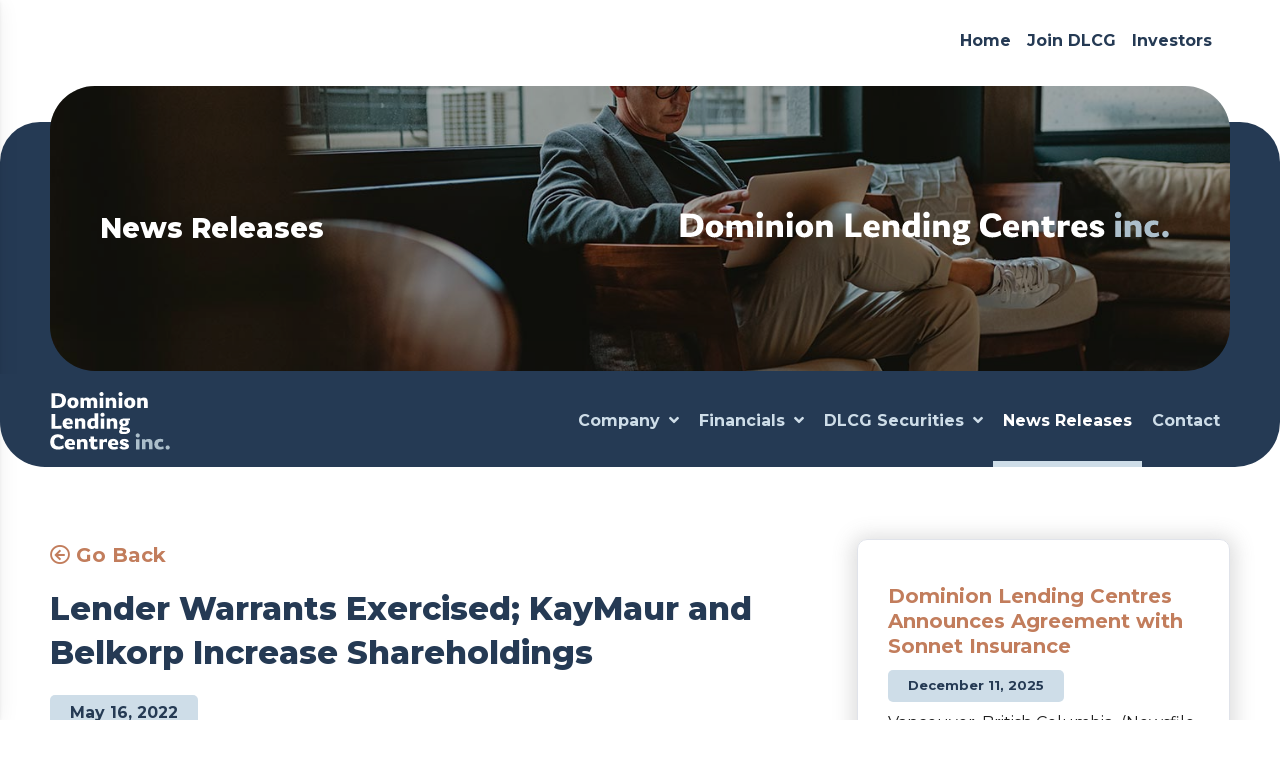

--- FILE ---
content_type: text/html; charset=UTF-8
request_url: https://dlcg.ca/lender-warrants-exercised-kaymaur-and-belkorp-increase-shareholdings/
body_size: 8775
content:
<!doctype html>
<html lang="en-CA" class="w-100 h-100 no-js">
	<head>
		<meta charset="UTF-8">
		<title>Lender Warrants Exercised; KayMaur and Belkorp Increase Shareholdings - DLCG Mortgage Group | Dominion Lending Centres Inc.</title>


        <!-- FAVICONS ----------------------------------------------------->
		<link rel="apple-touch-icon" sizes="180x180" href="https://dlcg.ca/wp-content/themes/dlcg/favicon/apple-touch-icon.png">
		<link rel="icon" type="image/png" sizes="32x32" href="https://dlcg.ca/wp-content/themes/dlcg/favicon/favicon-32x32.png" sizes="32x32">
		<link rel="icon" type="image/png" sizes="16x16" href="https://dlcg.ca/wp-content/themes/dlcg/favicon/favicon-16x16.png" sizes="16x16">
		<link rel="manifest" href="https://dlcg.ca/wp-content/themes/dlcg/favicon/site.webmanifest">
		<link rel="mask-icon" href="https://dlcg.ca/wp-content/themes/dlcg/favicon/safari-pinned-tab.svg"  color="#c27d5c">
		<meta name="msapplication-TileColor" content="#fffffff">
		<meta name="theme-color" content="#ffffff">
		<!----------------------------------------------------------------->


		<meta http-equiv="X-UA-Compatible" content="IE=edge,chrome=1">
    	<meta name="viewport" content="width=device-width, initial-scale=1, shrink-to-fit=no">

		<meta name='robots' content='index, follow, max-image-preview:large, max-snippet:-1, max-video-preview:-1' />

	<!-- This site is optimized with the Yoast SEO plugin v17.6 - https://yoast.com/wordpress/plugins/seo/ -->
	<link rel="canonical" href="https://dlcg.ca/lender-warrants-exercised-kaymaur-and-belkorp-increase-shareholdings/" />
	<meta property="og:locale" content="en_US" />
	<meta property="og:type" content="article" />
	<meta property="og:title" content="Lender Warrants Exercised; KayMaur and Belkorp Increase Shareholdings - DLCG Mortgage Group | Dominion Lending Centres Inc." />
	<meta property="og:description" content="Vancouver, British Columbia – May 16, 2022 &#8211; Dominion Lending Centres Inc. (TSX:DLCG) (“DLC” or the “Corporation”) is pleased to announce that its has received a duly completed exercise notice from the holder of the 2,078,568 lender warrants that were previously issued in June, 2017 (the “Lender Warrants”).&nbsp; The holder of the Lender Warrants is [&hellip;]" />
	<meta property="og:url" content="https://dlcg.ca/lender-warrants-exercised-kaymaur-and-belkorp-increase-shareholdings/" />
	<meta property="og:site_name" content="DLCG Mortgage Group | Dominion Lending Centres Inc." />
	<meta property="article:published_time" content="2022-05-16T17:20:00+00:00" />
	<meta property="article:modified_time" content="2022-05-17T17:22:18+00:00" />
	<meta name="twitter:card" content="summary_large_image" />
	<meta name="twitter:label1" content="Written by" />
	<meta name="twitter:data1" content="dhrfgkdvc" />
	<meta name="twitter:label2" content="Est. reading time" />
	<meta name="twitter:data2" content="2 minutes" />
	<script type="application/ld+json" class="yoast-schema-graph">{"@context":"https://schema.org","@graph":[{"@type":"WebSite","@id":"https://dlcg.ca/#website","url":"https://dlcg.ca/","name":"DLCG Mortgage Group | Dominion Lending Centres Inc.","description":"","potentialAction":[{"@type":"SearchAction","target":{"@type":"EntryPoint","urlTemplate":"https://dlcg.ca/?s={search_term_string}"},"query-input":"required name=search_term_string"}],"inLanguage":"en-CA"},{"@type":"WebPage","@id":"https://dlcg.ca/lender-warrants-exercised-kaymaur-and-belkorp-increase-shareholdings/#webpage","url":"https://dlcg.ca/lender-warrants-exercised-kaymaur-and-belkorp-increase-shareholdings/","name":"Lender Warrants Exercised; KayMaur and Belkorp Increase Shareholdings - DLCG Mortgage Group | Dominion Lending Centres Inc.","isPartOf":{"@id":"https://dlcg.ca/#website"},"datePublished":"2022-05-16T17:20:00+00:00","dateModified":"2022-05-17T17:22:18+00:00","author":{"@id":"https://dlcg.ca/#/schema/person/dfca82baa00cc66279fc3073db724bea"},"breadcrumb":{"@id":"https://dlcg.ca/lender-warrants-exercised-kaymaur-and-belkorp-increase-shareholdings/#breadcrumb"},"inLanguage":"en-CA","potentialAction":[{"@type":"ReadAction","target":["https://dlcg.ca/lender-warrants-exercised-kaymaur-and-belkorp-increase-shareholdings/"]}]},{"@type":"BreadcrumbList","@id":"https://dlcg.ca/lender-warrants-exercised-kaymaur-and-belkorp-increase-shareholdings/#breadcrumb","itemListElement":[{"@type":"ListItem","position":1,"name":"Home","item":"https://dlcg.ca/"},{"@type":"ListItem","position":2,"name":"News Releases","item":"https://dlcg.ca/invest/news-releases/"},{"@type":"ListItem","position":3,"name":"Lender Warrants Exercised; KayMaur and Belkorp Increase Shareholdings"}]},{"@type":"Person","@id":"https://dlcg.ca/#/schema/person/dfca82baa00cc66279fc3073db724bea","name":"dhrfgkdvc","sameAs":["https://staging.dlcg.ca"],"url":"https://dlcg.ca/author/dhrfgkdvc/"}]}</script>
	<!-- / Yoast SEO plugin. -->


<link rel='dns-prefetch' href='//static.addtoany.com' />
<link rel='dns-prefetch' href='//cdnjs.cloudflare.com' />
<link rel='dns-prefetch' href='//pro.fontawesome.com' />
<link rel='dns-prefetch' href='//s.w.org' />
		<script type="text/javascript">
			window._wpemojiSettings = {"baseUrl":"https:\/\/s.w.org\/images\/core\/emoji\/13.1.0\/72x72\/","ext":".png","svgUrl":"https:\/\/s.w.org\/images\/core\/emoji\/13.1.0\/svg\/","svgExt":".svg","source":{"concatemoji":"https:\/\/dlcg.ca\/wp-includes\/js\/wp-emoji-release.min.js?ver=5.8.1"}};
			!function(e,a,t){var n,r,o,i=a.createElement("canvas"),p=i.getContext&&i.getContext("2d");function s(e,t){var a=String.fromCharCode;p.clearRect(0,0,i.width,i.height),p.fillText(a.apply(this,e),0,0);e=i.toDataURL();return p.clearRect(0,0,i.width,i.height),p.fillText(a.apply(this,t),0,0),e===i.toDataURL()}function c(e){var t=a.createElement("script");t.src=e,t.defer=t.type="text/javascript",a.getElementsByTagName("head")[0].appendChild(t)}for(o=Array("flag","emoji"),t.supports={everything:!0,everythingExceptFlag:!0},r=0;r<o.length;r++)t.supports[o[r]]=function(e){if(!p||!p.fillText)return!1;switch(p.textBaseline="top",p.font="600 32px Arial",e){case"flag":return s([127987,65039,8205,9895,65039],[127987,65039,8203,9895,65039])?!1:!s([55356,56826,55356,56819],[55356,56826,8203,55356,56819])&&!s([55356,57332,56128,56423,56128,56418,56128,56421,56128,56430,56128,56423,56128,56447],[55356,57332,8203,56128,56423,8203,56128,56418,8203,56128,56421,8203,56128,56430,8203,56128,56423,8203,56128,56447]);case"emoji":return!s([10084,65039,8205,55357,56613],[10084,65039,8203,55357,56613])}return!1}(o[r]),t.supports.everything=t.supports.everything&&t.supports[o[r]],"flag"!==o[r]&&(t.supports.everythingExceptFlag=t.supports.everythingExceptFlag&&t.supports[o[r]]);t.supports.everythingExceptFlag=t.supports.everythingExceptFlag&&!t.supports.flag,t.DOMReady=!1,t.readyCallback=function(){t.DOMReady=!0},t.supports.everything||(n=function(){t.readyCallback()},a.addEventListener?(a.addEventListener("DOMContentLoaded",n,!1),e.addEventListener("load",n,!1)):(e.attachEvent("onload",n),a.attachEvent("onreadystatechange",function(){"complete"===a.readyState&&t.readyCallback()})),(n=t.source||{}).concatemoji?c(n.concatemoji):n.wpemoji&&n.twemoji&&(c(n.twemoji),c(n.wpemoji)))}(window,document,window._wpemojiSettings);
		</script>
		<style type="text/css">
img.wp-smiley,
img.emoji {
	display: inline !important;
	border: none !important;
	box-shadow: none !important;
	height: 1em !important;
	width: 1em !important;
	margin: 0 .07em !important;
	vertical-align: -0.1em !important;
	background: none !important;
	padding: 0 !important;
}
</style>
	<link rel='stylesheet' id='sbi_styles-css'  href='https://dlcg.ca/wp-content/plugins/instagram-feed/css/sbi-styles.min.css?ver=6.8.0' media='all' />
<link rel='stylesheet' id='wp-block-library-css'  href='https://dlcg.ca/wp-includes/css/dist/block-library/style.min.css?ver=5.8.1' media='all' />
<link rel='stylesheet' id='bootstrap-css-css'  href='https://cdnjs.cloudflare.com/ajax/libs/twitter-bootstrap/4.5.2/css/bootstrap.min.css?ver=1.0' media='all' integrity="sha512-MoRNloxbStBcD8z3M/2BmnT+rg4IsMxPkXaGh2zD6LGNNFE80W3onsAhRcMAMrSoyWL9xD7Ert0men7vR8LUZg==" crossorigin="anonymous" />
<link rel='stylesheet' id='fontawesome-css-css'  href='https://pro.fontawesome.com/releases/v5.15.4/css/all.css' media='all' integrity="sha384-rqn26AG5Pj86AF4SO72RK5fyefcQ/x32DNQfChxWvbXIyXFePlEktwD18fEz+kQU" crossorigin="anonymous" />
<link rel='stylesheet' id='main-css'  href='https://dlcg.ca/wp-content/themes/dlcg/css/style.css?v=1.0.0' media='all' />
<link rel='stylesheet' id='addtoany-css'  href='https://dlcg.ca/wp-content/plugins/add-to-any/addtoany.min.css?ver=1.16' media='all' />
<script type='text/javascript' src='https://dlcg.ca/wp-content/themes/dlcg/js/lib/conditionizr-4.3.0.min.js?ver=4.3.0' id='conditionizr-js'></script>
<script type='text/javascript' src='https://dlcg.ca/wp-content/themes/dlcg/js/lib/modernizr-2.7.1.min.js?ver=2.7.1' id='modernizr-js'></script>
<script type='text/javascript' id='addtoany-core-js-before'>
window.a2a_config=window.a2a_config||{};a2a_config.callbacks=[];a2a_config.overlays=[];a2a_config.templates={};a2a_localize = {
	Share: "Share",
	Save: "Save",
	Subscribe: "Subscribe",
	Email: "Email",
	Bookmark: "Bookmark",
	ShowAll: "Show All",
	ShowLess: "Show less",
	FindServices: "Find service(s)",
	FindAnyServiceToAddTo: "Instantly find any service to add to",
	PoweredBy: "Powered by",
	ShareViaEmail: "Share via email",
	SubscribeViaEmail: "Subscribe via email",
	BookmarkInYourBrowser: "Bookmark in your browser",
	BookmarkInstructions: "Press Ctrl+D or \u2318+D to bookmark this page",
	AddToYourFavorites: "Add to your favourites",
	SendFromWebOrProgram: "Send from any email address or email program",
	EmailProgram: "Email program",
	More: "More&#8230;",
	ThanksForSharing: "Thanks for sharing!",
	ThanksForFollowing: "Thanks for following!"
};

a2a_config.icon_color="#253a54";
a2a_config.callbacks.push({
    ready: function() {
	jQuery('.addtoany_shortcode a').each(function(){
		if ( jQuery(this).attr('target') == '_blank'){
			jQuery(this).attr('rel','noopener noreferrer nofollow');
		}
	})
	}
});
</script>
<script type='text/javascript' defer src='https://static.addtoany.com/menu/page.js' id='addtoany-core-js'></script>
<script type='text/javascript' src='https://dlcg.ca/wp-includes/js/jquery/jquery.min.js?ver=3.6.0' id='jquery-core-js'></script>
<script type='text/javascript' src='https://dlcg.ca/wp-includes/js/jquery/jquery-migrate.min.js?ver=3.3.2' id='jquery-migrate-js'></script>
<script type='text/javascript' defer src='https://dlcg.ca/wp-content/plugins/add-to-any/addtoany.min.js?ver=1.1' id='addtoany-jquery-js'></script>
<link rel="https://api.w.org/" href="https://dlcg.ca/wp-json/" /><link rel="alternate" type="application/json" href="https://dlcg.ca/wp-json/wp/v2/posts/4697" /><link rel="alternate" type="application/json+oembed" href="https://dlcg.ca/wp-json/oembed/1.0/embed?url=https%3A%2F%2Fdlcg.ca%2Flender-warrants-exercised-kaymaur-and-belkorp-increase-shareholdings%2F" />
<link rel="alternate" type="text/xml+oembed" href="https://dlcg.ca/wp-json/oembed/1.0/embed?url=https%3A%2F%2Fdlcg.ca%2Flender-warrants-exercised-kaymaur-and-belkorp-increase-shareholdings%2F&#038;format=xml" />
	</head>

		<body class="post-template-default single single-post postid-4697 single-format-standard investors lender-warrants-exercised-kaymaur-and-belkorp-increase-shareholdings">
		<div class="container-fluid animsition ">

						<header role="banner">
				<nav class="navbar navbar-expand-lg px-0" role="navigation">
	<button id="mobile-toggle" class="d-block d-sm-block d-md-block d-lg-none" type="button" data-toggle="collapse" data-target="#main-nav-mobile" aria-controls="main-nav" aria-expanded="false" aria-label="Toggle navigation">
			<span class="bar top"></span>
			<span class="bar middle"></span>
			<span class="bar bottom"></span>
	</button>

	
	<a class="navbar-brand h-100 animsition-link d-block d-md-block d-lg-none" href="https://dlcg.ca/invest">
		<div class="company-logo invest"></div>
	</a>

	<div id="main-nav" class="collapse navbar-collapse">
		<ul id="menu-global-navigation" class="navbar-nav ml-auto" itemscope itemtype="http://www.schema.org/SiteNavigationElement"><li  id="menu-item-4086" class="menu-item menu-item-type-post_type menu-item-object-page menu-item-home menu-item-4086 nav-item"><a itemprop="url" href="https://dlcg.ca/" class="nav-link animsition-link"><span itemprop="name">Home</span></a></li>
<li  id="menu-item-4084" class="menu-item menu-item-type-post_type menu-item-object-page menu-item-4084 nav-item"><a itemprop="url" href="https://dlcg.ca/join-dlcg/" class="nav-link animsition-link"><span itemprop="name">Join DLCG</span></a></li>
<li  id="menu-item-4085" class="menu-item menu-item-type-post_type menu-item-object-page menu-item-4085 nav-item"><a itemprop="url" href="https://dlcg.ca/invest/" class="nav-link animsition-link"><span itemprop="name">Investors</span></a></li>
</ul>	</div>
</nav>			</header>
			
<main id="single" class="interior" role="main">


	
<section class="banner overflow-hidden mb-5">	
	<div class="banner-intro vertical-center">
		<div class="w-100 h-100 image-container">
			<div class="w-100 image rellax" data-rellax-speed="-2" style="background: url(https://dlcg.ca/wp-content/uploads/2021/09/news-releases-banner.jpg);"></div>
			<div class="intro-copy col-12 vertical-center h-100 position-absolute">

											<h1 class="mb-0">
															News Releases
													</h1>

													<div id="invest-logo" class="d-none d-md-none d-lg-block position-absolute"></div>
											
					
					
								</div>
		</div>
	</div>

	</section>

	<nav class="navbar navbar-expand-lg sticky-top" role="navigation">
	<a class="navbar-brand h-100 animsition-link d-md-none d-lg-block" href="https://dlcg.ca/invest">
		<div class="company-logo invest"></div>
	</a>

	<div id="invest-nav" class="collapse navbar-collapse">
		<ul class="navbar-nav ml-auto" itemscope itemtype="http://www.schema.org/SiteNavigationElement"><li  id="menu-item-94" class="menu-item menu-item-type-post_type menu-item-object-page menu-item-has-children dropdown menu-item-94 nav-item"><a href="#" data-toggle="dropdown" aria-haspopup="true" aria-expanded="false" class="dropdown-toggle nav-link" id="menu-item-dropdown-94"><span itemprop="name">Company</span> <i class="fas fa-angle-down pl-1"></i></a>
<ul class="dropdown-menu" aria-labelledby="menu-item-dropdown-94">
	<li  id="menu-item-4252" class="menu-item menu-item-type-post_type menu-item-object-page menu-item-4252 nav-item"><a itemprop="url" href="https://dlcg.ca/invest/" class="dropdown-item animsition-link"><span itemprop="name">Company Profile</span></a></li>
	<li  id="menu-item-92" class="menu-item menu-item-type-post_type menu-item-object-page menu-item-92 nav-item"><a itemprop="url" href="https://dlcg.ca/invest/team/" class="dropdown-item animsition-link"><span itemprop="name">Our Team</span></a></li>
	<li  id="menu-item-4155" class="menu-item menu-item-type-post_type menu-item-object-page menu-item-4155 nav-item"><a itemprop="url" href="https://dlcg.ca/invest/corporate-governance/" class="dropdown-item animsition-link"><span itemprop="name">Corporate Governance</span></a></li>
</ul>
</li>
<li  id="menu-item-91" class="menu-item menu-item-type-post_type menu-item-object-page menu-item-has-children dropdown menu-item-91 nav-item"><a href="#" data-toggle="dropdown" aria-haspopup="true" aria-expanded="false" class="dropdown-toggle nav-link" id="menu-item-dropdown-91"><span itemprop="name">Financials</span> <i class="fas fa-angle-down pl-1"></i></a>
<ul class="dropdown-menu" aria-labelledby="menu-item-dropdown-91">
	<li  id="menu-item-4250" class="menu-item menu-item-type-post_type menu-item-object-page menu-item-4250 nav-item"><a itemprop="url" href="https://dlcg.ca/invest/financials/" class="dropdown-item animsition-link"><span itemprop="name">Financial Reports &#038; Filings</span></a></li>
	<li  id="menu-item-4142" class="menu-item menu-item-type-post_type menu-item-object-page menu-item-4142 nav-item"><a itemprop="url" href="https://dlcg.ca/invest/investor-presentations/" class="dropdown-item animsition-link"><span itemprop="name">Investor Presentations</span></a></li>
</ul>
</li>
<li  id="menu-item-90" class="menu-item menu-item-type-post_type menu-item-object-page menu-item-has-children dropdown menu-item-90 nav-item"><a href="#" data-toggle="dropdown" aria-haspopup="true" aria-expanded="false" class="dropdown-toggle nav-link" id="menu-item-dropdown-90"><span itemprop="name">DLCG Securities</span> <i class="fas fa-angle-down pl-1"></i></a>
<ul class="dropdown-menu" aria-labelledby="menu-item-dropdown-90">
	<li  id="menu-item-4251" class="menu-item menu-item-type-post_type menu-item-object-page menu-item-4251 nav-item"><a itemprop="url" href="https://dlcg.ca/invest/common-share-information/" class="dropdown-item animsition-link"><span itemprop="name">Common Share Information</span></a></li>
	<li  id="menu-item-4248" class="menu-item menu-item-type-post_type menu-item-object-page menu-item-4248 nav-item"><a itemprop="url" href="https://dlcg.ca/invest/analyst-coverage/" class="dropdown-item animsition-link"><span itemprop="name">Analyst Coverage</span></a></li>
	<li  id="menu-item-4994" class="menu-item menu-item-type-post_type menu-item-object-page menu-item-4994 nav-item"><a itemprop="url" href="https://dlcg.ca/invest/shareholder-meeting-materials/" class="dropdown-item animsition-link"><span itemprop="name">Shareholder Meeting Materials</span></a></li>
	<li  id="menu-item-5345" class="menu-item menu-item-type-post_type menu-item-object-page menu-item-5345 nav-item"><a itemprop="url" href="https://dlcg.ca/invest/investor-conference-calls/" class="dropdown-item animsition-link"><span itemprop="name">Investor Conference Calls</span></a></li>
</ul>
</li>
<li  id="menu-item-4522" class="menu-item menu-item-type-taxonomy menu-item-object-category current-post-ancestor current-menu-parent current-post-parent current-menu-item active menu-item-4522 nav-item"><a itemprop="url" href="https://dlcg.ca/category/news-releases/" class="nav-link animsition-link" aria-current="page"><span itemprop="name">News Releases</span></a></li>
<li  id="menu-item-89" class="menu-item menu-item-type-post_type menu-item-object-page menu-item-89 nav-item"><a itemprop="url" href="https://dlcg.ca/invest/contact/" class="nav-link animsition-link"><span itemprop="name">Contact</span></a></li>
</ul>	</div>
</nav>

	<section id="single-banner" class="banner-container pt-5">
		<div class="row pt-4">

						<article id="post-4697" class="col-lg-8 post-4697 post type-post status-publish format-standard hentry category-news-releases">

				<a href="/news-releases" class="d-block mb-3 go-back animsition-link"><i class="far fa-arrow-circle-left"></i> Go Back</a>
				
				<h1>Lender Warrants Exercised; KayMaur and Belkorp Increase Shareholdings</h1>

				<div id="article-data">
					<span class="date">May 16, 2022</span>
				</div>
				
				
<p><strong>Vancouver, British Columbia</strong> – May 16, 2022 &#8211; Dominion Lending Centres Inc. (TSX:DLCG) (“DLC” or the “Corporation”) is pleased to announce that its has received a duly completed exercise notice from the holder of the 2,078,568 lender warrants that were previously issued in June, 2017 (the “Lender Warrants”).&nbsp; The holder of the Lender Warrants is entitled to receive 2,078,568 class “A” common shares of the Corporation (the “Common Shares”) upon paying the Corporation the exercise amount of $2.988 million (being $1.4375 per share).</p>



<p>Concurrently upon exercise of the Lender Warrants, KayMaur Holdings Ltd. (“KayMaur”) and Belkorp Industries Inc. (“Belkorp”) both entered into private transaction agreements with the holder of the Lender Warrants to acquire the 2,078,568 Common Shares issued upon exercise of the Lender Warrants at a price of $3.07 per share (KayMaur has agreed to acquire 1,039,284 Common Shares and Belkorp has agreed to acquire 1,039,284 Common Shares).&nbsp; Upon completion of the transactions, KayMaur will own or control an aggregate of 18,062,115 Common Shares and Belkorp will own or control an aggregate of 13,848,498 Common Shares (being 37.2% and 28.6% of the Corporation’s issued and outstanding shares, respectively).&nbsp; The transaction is scheduled to close May 20, 2022.</p>



<p>KayMaur is owned by Gary Mauris and Chris Kayat, the co-founders of DLC.&nbsp; Messrs. Mauris and Kayat are both directors and executive officers of the Corporation.&nbsp;</p>



<p>Gary Mauris, Chairman and Chief Executive Officer of the Corporation commented: “Chris and I are excited to increase our shareholdings as we believe in DLC, our dedicated management team and our best-in-class mortgage professionals.&nbsp; We’re also pleased that Belkorp has also decided to increase their holdings in DLCG and we thank them for their continued support.”&nbsp;</p>



<p><strong>About Dominion Lending Centres Inc.</strong></p>



<p>The DLC Group is Canada’s leading network of mortgage professionals. The DLC Group operates through Dominion Lending Centres and its three main subsidiaries, MCC Mortgage Centre Canada Inc., MA Mortgage Architects Inc. and Newton Connectivity Systems Inc., and has operations across Canada. The DLC Group’s extensive network includes ~7,750 agents and 530 locations. Headquartered in British Columbia, the DLC Group was founded in 2006 by Gary Mauris and Chris Kayat.</p>



<p><strong>Contact information for the Corporation is as follows:</strong></p>



<figure class="wp-block-table"><table class="has-fixed-layout"><tbody><tr><td><strong>James Bell</strong><br>Co-President<br>403-560-0821<br><a href="mailto:jbell@dlcg.ca">jbell@dlcg.ca</a></td><td><strong>Robin Burpee</strong> <br>Co-Chief Financial Officer <br>403-455-9670 <br><a href="mailto:rburpee@dlcg.ca">rburpee@dlcg.ca</a></td><td><strong>Amar Leekha</strong><br>Sr. Vice-President, Capital Markets<br>403-455-6671<br><a href="mailto:aleekha@dlcg.ca">aleekha@dlcg.ca</a></td></tr></tbody></table></figure>

				
				<hr>

				<div class="row">
					<div class="col-md-6">
							<b class="float-left">Share this:</b> <div class="addtoany_shortcode"><div class="a2a_kit a2a_kit_size_24 addtoany_list" data-a2a-url="https://dlcg.ca/lender-warrants-exercised-kaymaur-and-belkorp-increase-shareholdings/" data-a2a-title="Lender Warrants Exercised; KayMaur and Belkorp Increase Shareholdings"><a class="a2a_button_linkedin" href="https://www.addtoany.com/add_to/linkedin?linkurl=https%3A%2F%2Fdlcg.ca%2Flender-warrants-exercised-kaymaur-and-belkorp-increase-shareholdings%2F&amp;linkname=Lender%20Warrants%20Exercised%3B%20KayMaur%20and%20Belkorp%20Increase%20Shareholdings" title="LinkedIn" rel="nofollow noopener" target="_blank"></a><a class="a2a_button_facebook" href="https://www.addtoany.com/add_to/facebook?linkurl=https%3A%2F%2Fdlcg.ca%2Flender-warrants-exercised-kaymaur-and-belkorp-increase-shareholdings%2F&amp;linkname=Lender%20Warrants%20Exercised%3B%20KayMaur%20and%20Belkorp%20Increase%20Shareholdings" title="Facebook" rel="nofollow noopener" target="_blank"></a><a class="a2a_button_twitter" href="https://www.addtoany.com/add_to/twitter?linkurl=https%3A%2F%2Fdlcg.ca%2Flender-warrants-exercised-kaymaur-and-belkorp-increase-shareholdings%2F&amp;linkname=Lender%20Warrants%20Exercised%3B%20KayMaur%20and%20Belkorp%20Increase%20Shareholdings" title="Twitter" rel="nofollow noopener" target="_blank"></a><a class="a2a_button_email" href="https://www.addtoany.com/add_to/email?linkurl=https%3A%2F%2Fdlcg.ca%2Flender-warrants-exercised-kaymaur-and-belkorp-increase-shareholdings%2F&amp;linkname=Lender%20Warrants%20Exercised%3B%20KayMaur%20and%20Belkorp%20Increase%20Shareholdings" title="Email" rel="nofollow noopener" target="_blank"></a><a class="a2a_button_print" href="https://www.addtoany.com/add_to/print?linkurl=https%3A%2F%2Fdlcg.ca%2Flender-warrants-exercised-kaymaur-and-belkorp-increase-shareholdings%2F&amp;linkname=Lender%20Warrants%20Exercised%3B%20KayMaur%20and%20Belkorp%20Increase%20Shareholdings" title="Print" rel="nofollow noopener" target="_blank"></a></div></div>					</div>
				</div>
			</article>
		

			
			

						<aside class="col-lg-4 pt-0">	
			    <div id="widget-area-1" class="chw-widget-area widget-area" role="complementary">
			    	<div id="block-2" class="widget_block widget_recent_entries"><ul class="wp-block-latest-posts__list has-dates wp-block-latest-posts"><li><a href="https://dlcg.ca/dominion-lending-centres-announces-agreement-with-sonnet-insurance/">Dominion Lending Centres Announces Agreement with Sonnet Insurance</a><time datetime="2025-12-11T13:00:00-08:00" class="wp-block-latest-posts__post-date">December 11, 2025</time><div class="wp-block-latest-posts__post-excerpt">Vancouver, British Columbia&#8211;(Newsfile Corp. &#8211; December 11, 2025) &#8211; Dominion Lending Centres Inc. (TSX: DLCG) (&#8220;DLC Group&#8221; or the &#8220;Corporation&#8221;), one of Canada&#8217;s leading franchisors [&hellip;]</div></li>
<li><a href="https://dlcg.ca/dominion-lending-centres-announces-details-for-the-release-of-its-q3-2025-results-2/">The DLC Group Announces Strong Third Quarter Results With 19% Funded Mortgage Volume Growth</a><time datetime="2025-11-06T13:33:42-08:00" class="wp-block-latest-posts__post-date">November 6, 2025</time><div class="wp-block-latest-posts__post-excerpt">Vancouver, British Columbia&#8211;(Newsfile Corp. &#8211; November 6, 2025) &#8211; Dominion Lending Centres Inc. (TSX: DLCG) (&#8220;The DLC Group&#8221; or the &#8220;Corporation&#8221;) today announced financial results [&hellip;]</div></li>
<li><a href="https://dlcg.ca/dominion-lending-centres-announces-details-for-the-release-of-its-q3-2025-results/">Dominion Lending Centres Announces Details for the Release of Its Q3 2025 Results</a><time datetime="2025-10-09T12:00:00-07:00" class="wp-block-latest-posts__post-date">October 9, 2025</time><div class="wp-block-latest-posts__post-excerpt">Vancouver, British Columbia&#8211;(Newsfile Corp. &#8211; October 9, 2025) &#8211; Dominion Lending Centres Inc. (TSX: DLCG) (&#8220;DLC Group&#8221; or the &#8220;Corporation&#8221;), one of Canada&#8217;s leading franchisors [&hellip;]</div></li>
</ul></div>			    </div>
			</aside>
			
		</div>
	</section>
</main>

			<aside id="sidebar-mobile" class="w-100 h-100">
	<div id="main-nav-mobile"  class="h-100 collapse navbar-collapse">
		<ul class="navbar-nav ml-auto" itemscope itemtype="http://www.schema.org/SiteNavigationElement"><li  id="menu-item-494" class="menu-item menu-item-type-post_type menu-item-object-page menu-item-home menu-item-494 nav-item"><a itemprop="url" href="https://dlcg.ca/" class="nav-link animsition-link"><span itemprop="name">Home</span></a></li>
<li  id="menu-item-28" class="menu-item menu-item-type-post_type menu-item-object-page menu-item-28 nav-item"><a itemprop="url" href="https://dlcg.ca/join-dlcg/" class="nav-link animsition-link"><span itemprop="name">Join DLCG</span></a></li>
<li  id="menu-item-29" class="menu-item menu-item-type-post_type menu-item-object-page menu-item-has-children dropdown menu-item-29 nav-item"><a href="#" data-toggle="dropdown" aria-haspopup="true" aria-expanded="false" class="dropdown-toggle nav-link" id="menu-item-dropdown-29"><span itemprop="name">Investors</span> <i class="fas fa-angle-down pl-1"></i></a>
<ul class="dropdown-menu" aria-labelledby="menu-item-dropdown-29">
	<li  id="menu-item-4083" class="menu-item menu-item-type-post_type menu-item-object-page menu-item-4083 nav-item"><a itemprop="url" href="https://dlcg.ca/invest/" class="dropdown-item animsition-link"><span itemprop="name">Company Profile</span></a></li>
	<li  id="menu-item-4082" class="menu-item menu-item-type-post_type menu-item-object-page menu-item-4082 nav-item"><a itemprop="url" href="https://dlcg.ca/invest/team/" class="dropdown-item animsition-link"><span itemprop="name">Our Team</span></a></li>
	<li  id="menu-item-4214" class="menu-item menu-item-type-post_type menu-item-object-page menu-item-4214 nav-item"><a itemprop="url" href="https://dlcg.ca/invest/investor-presentations/" class="dropdown-item animsition-link"><span itemprop="name">Investor Presentations</span></a></li>
	<li  id="menu-item-4213" class="menu-item menu-item-type-post_type menu-item-object-page menu-item-4213 nav-item"><a itemprop="url" href="https://dlcg.ca/invest/corporate-governance/" class="dropdown-item animsition-link"><span itemprop="name">Corporate Governance</span></a></li>
	<li  id="menu-item-4081" class="menu-item menu-item-type-post_type menu-item-object-page menu-item-4081 nav-item"><a itemprop="url" href="https://dlcg.ca/invest/financials/" class="dropdown-item animsition-link"><span itemprop="name">Financial Reports &#038; Filings</span></a></li>
	<li  id="menu-item-4232" class="menu-item menu-item-type-post_type menu-item-object-page menu-item-4232 nav-item"><a itemprop="url" href="https://dlcg.ca/invest/analyst-coverage/" class="dropdown-item animsition-link"><span itemprop="name">Analyst Coverage</span></a></li>
	<li  id="menu-item-4233" class="menu-item menu-item-type-post_type menu-item-object-page menu-item-4233 nav-item"><a itemprop="url" href="https://dlcg.ca/?page_id=4226" class="dropdown-item animsition-link"><span itemprop="name">Preferred Shares</span></a></li>
	<li  id="menu-item-4080" class="menu-item menu-item-type-post_type menu-item-object-page menu-item-4080 nav-item"><a itemprop="url" href="https://dlcg.ca/invest/common-share-information/" class="dropdown-item animsition-link"><span itemprop="name">Common Share Information</span></a></li>
	<li  id="menu-item-4487" class="menu-item menu-item-type-post_type menu-item-object-page current_page_parent menu-item-4487 nav-item"><a itemprop="url" href="https://dlcg.ca/invest/news-releases/" class="dropdown-item animsition-link"><span itemprop="name">News Releases</span></a></li>
	<li  id="menu-item-4079" class="menu-item menu-item-type-post_type menu-item-object-page menu-item-4079 nav-item"><a itemprop="url" href="https://dlcg.ca/invest/contact/" class="dropdown-item animsition-link"><span itemprop="name">Contact</span></a></li>
</ul>
</li>
</ul>	</div>


	<div class="social-media">
	

				<a href="https://www.facebook.com/dlcgmortgage/" target="_blank" rel="noopener noreferrer" data-toggle="tooltip" data-placement="bottom" title="Facebook">
			<i class="fab fa-facebook"></i>
		</a>
		

	

				<a href="https://www.instagram.com/dlcgmortgage/?hl=en" target="_blank" rel="noopener noreferrer" data-toggle="tooltip" data-placement="bottom" title="Instagram">
			<i class="fab fa-instagram"></i>
		</a>
		

	

				<a href="https://www.linkedin.com/company/dlcg-mortgage-group/" target="_blank" rel="noopener noreferrer" data-toggle="tooltip" data-placement="bottom" title="LinkedIn">
			<i class="fab fa-linkedin"></i>
		</a>
		

	</div>
</aside>		</div>

		<footer class="footer" role="contentinfo">

			<div class="row">
				<div class="col-lg-8 vertical-center">
					<p class="copyright">                      
						<span>&copy; 2025 Dominion Lending Centres inc. All rights reserved.</span>
						<a href="https://dlcg.ca/privacy-policy/">Privacy Policy</a>
					</p>
				</div>

				<div class="col-lg-4 d-lg-block d-md-none d-sm-none d-none">
					<div class="social-media">
	

				<a href="https://www.facebook.com/dlcgmortgage/" target="_blank" rel="noopener noreferrer" data-toggle="tooltip" data-placement="bottom" title="Facebook">
			<i class="fab fa-facebook"></i>
		</a>
		

	

				<a href="https://www.instagram.com/dlcgmortgage/?hl=en" target="_blank" rel="noopener noreferrer" data-toggle="tooltip" data-placement="bottom" title="Instagram">
			<i class="fab fa-instagram"></i>
		</a>
		

	

				<a href="https://www.linkedin.com/company/dlcg-mortgage-group/" target="_blank" rel="noopener noreferrer" data-toggle="tooltip" data-placement="bottom" title="LinkedIn">
			<i class="fab fa-linkedin"></i>
		</a>
		

	</div>
				</div>
			</div>

		</footer>
		
		<!-- Instagram Feed JS -->
<script type="text/javascript">
var sbiajaxurl = "https://dlcg.ca/wp-admin/admin-ajax.php";
</script>
<script type='text/javascript' src='https://dlcg.ca/wp-includes/js/wp-embed.min.js?ver=5.8.1' id='wp-embed-js'></script>
<script src="https://cdnjs.cloudflare.com/ajax/libs/popper.js/1.12.9/umd/popper.min.js?ver=1" integrity="sha512-Ua/7Woz9L5O0cwB/aYexmgoaD7lw3dWe9FvXejVdgqu71gRog3oJgjSWQR55fwWx+WKuk8cl7UwA1RS6QCadFA==" crossorigin="anonymous"></script>
<script src="https://cdnjs.cloudflare.com/ajax/libs/twitter-bootstrap/4.5.2/js/bootstrap.min.js?ver=1" integrity="sha512-M5KW3ztuIICmVIhjSqXe01oV2bpe248gOxqmlcYrEzAvws7Pw3z6BK0iGbrwvdrUQUhi3eXgtxp5I8PDo9YfjQ==" crossorigin="anonymous"></script>
<script src="https://cdnjs.cloudflare.com/ajax/libs/rellax/1.12.1/rellax.min.js?ver=1" integrity="sha512-f5HTYZYTDZelxS7LEQYv8ppMHTZ6JJWglzeQmr0CVTS70vJgaJiIO15ALqI7bhsracojbXkezUIL+35UXwwGrQ==" crossorigin="anonymous"></script>
<script type='text/javascript' src='https://dlcg.ca/wp-content/themes/dlcg/js/scripts.js?ver=1.0.3' id='html5blankscripts-js'></script>
<style>
        body div#ui-datepicker-div[style] {
            z-index: 99999 !important;
        }
    </style> 

		<!-- GOOGLE FONTS ------------------------------------------------->
		<script type="text/javascript">
			WebFontConfig = {
				google: { families: [ 'Montserrat:400,400i,600,600i,700,700i,800&display=swap' ] }
				};

				(function() {
					var wf = document.createElement('script');
					wf.src = 'https://ajax.googleapis.com/ajax/libs/webfont/1/webfont.js';
					wf.type = 'text/javascript';
					wf.async = 'true';
					var s = document.getElementsByTagName('script')[0];
					s.parentNode.insertBefore(wf, s);
				})(); 
		</script>
		<!----------------------------------------------------------------->


		<!-- Global site tag (gtag.js) - Google Analytics -->
        					<script async src="https://www.googletagmanager.com/gtag/js?id=G-6TXBL62630"></script>
					<script>
						window.dataLayer = window.dataLayer || [];
						function gtag(){dataLayer.push(arguments);}
						gtag('js', new Date());

						gtag('config', 'G-6TXBL62630');
					</script>
					</body>
</html>


--- FILE ---
content_type: text/css
request_url: https://dlcg.ca/wp-content/themes/dlcg/css/style.css?v=1.0.0
body_size: 8463
content:
/*
    -------------------------------------------
        ADMIN BAR - BASE
    -------------------------------------------
*/
body.admin-bar header {
  top: 32px;
}
/**********************************************************************************************************************************************************************************************/
/*
  -------------------------------------------
    MAIN
  -------------------------------------------
*/
*, *:after, *:before {
  box-sizing: border-box;
  text-rendering: optimizeLegibility;
}
html, body {
  margin: 0;
  padding: 0;
  font-family: "Montserrat", sans-serif;
  font-size: 16px;
  line-height: 1.6;
  color: #1f1f1f;
}
body {
  width: 100% !important;
  height: 100% !important;
  text-align: left;
  background-color: #fff;
}
/**********************************************************************************************************************************************************************************************/
/*
    -------------------------------------------
        STRUCTURE
    -------------------------------------------
*/
main {
  min-height: 100vh;
  margin: 0 -15px;
  padding: 0 15px;
  transition: transform 0.5s ease-in-out;
}
section {
  margin: 0 -15px;
  padding: 0 50px;
  position: relative;
}
/**********************************************************************************************************************************************************************************************/
/*
    -------------------------------------------
        404 ERROR
    -------------------------------------------
*/
#error-banner {
  border-top: 1px solid #E0E3EA;
}
#error-banner h1 {
  margin-top: -100px;
}
#error-banner .banner:before {
  content: "";
  width: 100%;
  height: 100%;
  position: absolute;
  top: 0;
  left: 0;
  opacity: 0.4;
  border-radius: 25px;
  background: url("../img/404-error-pattern.svg");
  background-attachment: fixed;
}
/**********************************************************************************************************************************************************************************************/
/** RESPONSIVE ******************************/
@media (min-width: 1900px) {
  section {
    padding: 0 15%;
  }
}
@media (max-width: 1200px) {
  html, body {
    font-size: 15px;
    line-height: 1.5;
  }
}
@media (max-width: 1024px) {
  section {
    padding: 0 35px;
  }
}
@media (max-width: 990px) {
  main {
    margin-top: 80px;
  }
  body.error404 main {
    margin-top: 0;
  }
  body.mobile-toggle-active, body.mobile-toggle-active > .container-fluid {
    overflow: hidden;
  }
  body.mobile-toggle-active main:before {
    content: "";
    width: 100%;
    height: 100%;
    position: absolute;
    left: 0;
    z-index: 9999;
    background: rgba(37, 58, 84, 0.8);
  }
}
@media (max-width: 767px) {
  body.admin-bar header, body.admin-bar aside {
    top: 46px;
  }
  section {
    padding: 0 15px;
  }
}
/**********************************************************************************************************************************************************************************************/
/*
    -------------------------------------------
        TYPOGRAPHY
    -------------------------------------------
*/
/** HEADERS *********************************/
h1, h2, h3, h4, h5, h6 {
  margin-bottom: 0.5rem;
  font-family: "Montserrat", sans-serif;
  font-weight: bold;
  line-height: 1.4;
  color: #253A54;
}
h1, h2, h3, h4, h5, h6 {
  margin-top: 0;
  margin-bottom: 0.5rem;
}
h1 {
  font-size: 2em;
  font-weight: 900;
  text-transform: inherit;
}
h2, .entry-title {
  font-size: 1.8em;
  font-weight: 800;
}
h3, .interior h2 {
  font-size: 1.4em;
  font-weight: bold;
}
h4 {
  font-size: 1.15em;
}
h5 {
  font-size: 1.15em;
}
h6 {
  font-size: 1em;
}
/** TEXT **************************************/
p {
  margin-top: 0;
  margin-bottom: 1rem;
}
.lead {
  font-size: 1.4rem;
  font-weight: 300;
  color: #253A54;
}
b, strong {
  font-weight: bold;
}
.capitalize {
  text-transform: uppercase;
}
li {
  margin: 10px 0;
}
.italic {
  font-size: 1.5rem;
  color: #253A54;
  font-style: italic;
  font-weight: 300;
}
.small-print {
  font-size: 13px;
}
/** HIGHLIGHT *******************************/
::-moz-selection {
  color: #253A54;
  background: #C27D5C;
}
::selection {
  color: #253A54;
  background: #C27D5C;
}
/** RESPONSIVE ******************************/
@media screen and (max-width: 1200px) {
  .lead {
    font-size: 1.5rem;
  }
}
@media screen and (max-width: 990px) {
  .lead {
    font-size: 1.35rem;
  }
  .italic {
    font-size: 1rem;
  }
}
@media screen and (max-width: 768px) {
  h1 {
    font-size: 1.85em;
  }
}
/**********************************************************************************************************************************************************************************************/
/*
    -------------------------------------------
        HEADER - LAYOUT
    -------------------------------------------
*/
.company-logo {
  width: 140px;
  height: 75px;
  background-image: url("../img/dlcg-logos-group.svg");
  background-size: contain !important;
  background-position: center !important;
  background-repeat: no-repeat !important;
  display: block;
  position: relative;
  z-index: 1;
}
.company-logo.invest {
  width: 120px;
  background: url("../img/dlc-inc-investors-logo.svg");
}
.company-logo.join {
  width: 90px;
  background: url("../img/dlcg-join-logo.svg");
}
.navbar {
  padding: 0 1rem;
}
nav ul {
  margin: 0;
  list-style-type: none;
}
nav ul li {
  margin: 0;
}
nav ul li:hover > ul.dropdown-menu {
  display: block;
}
header {
  padding: 15px 45px 25px;
  background-color: #fff;
}
header nav li a:before {
  content: "";
  display: block;
  position: relative;
  bottom: -30px;
  right: 0;
  left: 0;
  width: 0;
  height: 5px;
  border-radius: 50px;
  margin: 0 auto;
  transition: width 0.7s;
  background-color: #C27D5C;
}
header nav li.active a:before, header nav li.current_page_parent a:before, header nav li.current-page-ancestor a:before {
  width: 60%;
}
header nav a {
  font-size: 16px;
  color: #253A54;
  font-weight: bold;
  display: flex !important;
  justify-content: center;
  flex-direction: column;
}
header nav a:hover, header nav a:focus {
  color: #253A54;
}
header nav a:hover:before, header nav a:focus:before {
  width: 60%;
}
body nav.sticky-top {
  border-bottom-left-radius: 45px;
  border-bottom-right-radius: 45px;
  margin: -135px -15px 0;
  padding: 0 50px;
  top: -1px;
}
body nav.sticky-top li a {
  padding: 34px 10px 28px !important;
  border-bottom: 6px solid transparent;
  font-weight: bold;
}
body nav.sticky-top li:last-child a {
  padding-right: 0;
}
body nav.sticky-top .dropdown-menu {
  padding: 0;
}
body nav.sticky-top .dropdown-menu li a {
  padding: 12px 20px !important;
  border: 0;
  font-weight: normal;
  font-size: 14px;
}
body.investors nav.sticky-top, body.single nav.sticky-top, body.archive nav.sticky-top, body.blog nav.sticky-top {
  background: #253A54;
}
body.investors nav.sticky-top .company-logo, body.single nav.sticky-top .company-logo, body.archive nav.sticky-top .company-logo, body.blog nav.sticky-top .company-logo {
  background: url("../img/dlc-inc-investors-logo.svg");
}
body.join-dlcg nav.sticky-top {
  background: #C27D5C;
}
#invest-nav li.current-menu-item a, #invest-nav li.current_page_parent a {
  color: #fff;
  border-color: #CEDDE8;
}
#invest-nav a {
  color: #CEDDE8;
}
#invest-nav a:hover, #invest-nav a:focus {
  color: #fff;
}
#join-nav li.current-menu-item a, #join-nav li.current_page_parent a {
  color: #253A54;
  border-color: #253A54;
}
#join-nav a {
  color: #fff;
}
#join-nav a:hover, #join-nav a:focus {
  color: #253A54;
}
a[rel="tag"], article .date, .wp-block-latest-posts__post-date, .btn-secondary {
  margin: 0 2px;
  padding: 5px 20px 7px;
  border: none;
  color: #C27D5C;
  font-weight: bold;
  background: #CEDDE8;
  border-radius: 50px;
}
a[rel="tag"] {
  margin: 5px 2px;
  display: inline-block;
}
a[rel="tag"]:hover, a[rel="tag"]:focus, #article-data a[rel="tag"]:hover, #article-data a[rel="tag"]:focus, .btn-secondary:hover, .btn-secondary:focus {
  color: #fff;
  background: #C27D5C;
}
/** RESPONSIVE ******************************/
@media only screen and (min-width: 2000px) {
  .company-logo {
    width: 180px;
    height: 90px;
  }
  header nav a {
    font-size: 16px;
  }
}
@media (min-width: 1900px) {
  header {
    padding: 15px 15% 25px;
  }
  main nav.sticky-top {
    padding: 0 15%;
  }
}
@media only screen and (max-width: 1350px) {
  .navbar-expand-lg .navbar-nav {
    text-align: center;
  }
  header nav a .hide {
    display: none;
  }
}
@media only screen and (max-width: 1200px) and (min-width: 990px) {
  .company-logo {
    width: 120px;
  }
  body nav.sticky-top {
    margin: -131px -15px 0;
  }
}
@media only screen and (min-width: 990px) {
  #main-nav li {
    display: flex;
    justify-content: center;
    flex-direction: column;
  }
  .dropdown-menu {
    margin-top: 0;
  }
  .dropdown-toggle::after {
    display: none;
  }
  #invest-nav .dropdown-menu li.current-menu-item a, #invest-nav .dropdown-menu li a:focus, #invest-nav .dropdown-menu li a:hover {
    color: #fff;
    background: #253A54;
  }
  #invest-nav .dropdown-menu li a {
    color: #253A54;
  }
  #join-nav .dropdown-menu li.current-menu-item a, #join-nav .dropdown-menu li a:focus, #join-nav .dropdown-menu li a:hover {
    color: #fff;
    background: #C27D5C;
  }
  #join-nav .dropdown-menu li a {
    color: #C27D5C;
  }
}
@media only screen and (max-width: 990px) {
  header {
    height: 80px;
    padding: 0 15px;
    background: #253A54;
    position: fixed;
    top: 0;
    left: 0;
    right: 0;
    z-index: 99999;
  }
  body nav.sticky-top {
    display: none;
  }
  .join-dlcg header {
    background: #C27D5C;
  }
  a.navbar-brand {
    margin: 0 auto;
    padding: 8px 0;
  }
  #mobile-toggle {
    display: inline-block;
    padding: 23px 20px;
    margin: 0;
    background-color: transparent;
    cursor: pointer;
    z-index: 2;
    position: absolute;
    top: 0;
    border: none;
  }
  .company-logo {
    width: 170px;
    height: 44px;
    margin: 10px auto;
  }
  .company-logo.invest {
    width: 300px;
    height: 25px;
    margin: 20px auto;
    background: url("../img/dlc-inc-investors-expanded-logo.svg");
  }
  .company-logo.join {
    width: 140px;
    height: 40px;
    margin: 13px auto;
  }
  .bar {
    display: block;
    background-color: #fff;
    width: 35px;
    height: 4px;
    border-radius: 50px;
    margin: 5px auto;
    transition: background-color 0.5s ease-in, transform 0.5s ease-in, width 0.5s ease-in;
  }
  body.mobile-toggle-active #mobile-toggle .top {
    transform: translateY(10px) rotateZ(45deg);
  }
  body.mobile-toggle-active #mobile-toggle .middle {
    width: 0;
  }
  body.mobile-toggle-active #mobile-toggle .bottom {
    transform: translateY(-8px) rotateZ(-45deg);
  }
  #main-nav-mobile {
    float: left;
    display: flex;
    justify-content: center;
    flex-direction: column;
    margin-top: -35px;
  }
  #main-nav-mobile .dropdown-toggle::after {
    display: none;
  }
  #main-nav-mobile .dropdown-item:hover, #main-nav-mobile .dropdown-item:focus {
    background: transparent !important;
  }
  #main-nav-mobile .navbar-nav .dropdown-menu {
    top: 0;
    float: none;
    position: relative !important;
    transform: none !important;
    border: 0;
  }
  #main-nav-mobile .navbar-nav .dropdown-menu li.current-menu-item a {
    font-weight: bold;
  }
  #main-nav-mobile .navbar-nav .current-menu-ancestor .dropdown-menu {
    display: block;
  }
  #main-nav-mobile li {
    margin: 5px 0 !important;
    font-size: 16px;
  }
  #main-nav-mobile li:first-child {
    margin-top: 0 !important;
  }
  #main-nav-mobile li a.nav-link {
    font-size: 20px;
  }
}
@media only screen and (max-width: 650px) {
  header {
    padding: 0;
  }
  .company-logo.invest {
    width: 90px;
    height: 40px;
    margin: 12px auto;
    background: url("../img/dlc-inc-investors-logo.svg");
  }
}
/**********************************************************************************************************************************************************************************************/
/*
    -------------------------------------------
        MOBILE SIDEBAR
    -------------------------------------------
*/
#sidebar-mobile {
  max-width: 350px;
  overflow: hidden;
  background: #fff;
  padding: 0 !important;
  position: fixed !important;
  z-index: 11;
  top: 0;
  left: -350px;
  border-right: 1px solid #E0E3EA;
  transition: transform 0.5s ease-in-out;
  box-shadow: 0 4px 20px 1px rgba(0, 0, 0, 0.06), 0 1px 4px rgba(0, 0, 0, 0.08);
}
#sidebar-mobile li {
  margin: 0;
}
#sidebar-mobile a.nav-link {
  font-weight: bold;
  padding: 0.2rem 1rem;
}
#main-nav-mobile {
  padding: 30px 30px 80px;
  overflow: scroll;
}
#main-nav-mobile a {
  color: #253A54;
}
#main-nav-mobile .btn a {
  color: #fff;
}
#sidebar-mobile .social-media {
  width: 100%;
  position: absolute;
  left: 0;
  bottom: 0;
  background: #fff;
  display: table;
  text-align: center;
  border-top: 1px solid #E0E3EA;
}
#sidebar-mobile .social-media a {
  color: #253A54;
  padding: 20px;
  display: table-cell;
  border-right: 1px solid #E0E3EA;
}
/** RESPONSIVE ******************************/
@media (max-width: 990px) {
  #sidebar-mobile {
    padding: 110px 0 0 !important;
  }
  #sidebar-mobile .social-media i {
    margin-top: 5px;
  }
  body.mobile-toggle-active #sidebar-mobile, body.mobile-toggle-active main, body.mobile-toggle-active .sub-menu-nav {
    transform: translateX(350px);
  }
  #sidebar-mobile li.sub-menu-start {
    margin-top: 15px;
    padding-top: 15px;
    border-top: 1px solid #E0E3EA;
  }
}
/**********************************************************************************************************************************************************************************************/
/*
    -------------------------------------------
        FOOTER - LAYOUT
    -------------------------------------------
*/
footer {
  position: relative;
  margin-top: 40px;
  padding: 30px 45px 25px;
  background: #fff;
  border-top: 1px solid #E0E3EA;
  border-bottom: 10px solid #253A54;
}
footer p {
  font-size: 12px;
  margin: 0;
}
body.error404 footer {
  margin-top: 0;
}
.copyright a {
  padding-right: 15px;
  position: relative;
}
.copyright a:last-child:after {
  display: none;
}
.copyright a:after {
  content: "";
  width: 3px;
  height: 3px;
  background: #1f1f1f;
  border-radius: 50px;
  position: absolute;
  top: 7px;
  right: 5px;
}
footer .social-media {
  float: right;
}
.social-media {
  display: flex;
}
.social-media a {
  display: inline-flex;
  color: #253A54;
  padding: 12px 15px;
}
.social-media i {
  font-size: 22px;
}
.bs-tooltip-auto[x-placement^=bottom] .arrow::before, .bs-tooltip-bottom .arrow::before {
  border-bottom-color: #C27D5C;
}
.bs-tooltip-auto[x-placement^=top] .arrow::before, .bs-tooltip-top .arrow::before {
  border-top-color: #C27D5C;
}
.tooltip-inner {
  background: #C27D5C;
}
/** RESPONSIVE ******************************/
@media (min-width: 1900px) {
  footer {
    padding: 30px 15% 25px;
  }
}
@media only screen and (max-width: 990px) {
  footer {
    text-align: center;
  }
  footer span {
    display: block;
  }
}
@media only screen and (max-width: 650px) {
  footer {
    margin-top: 20px;
  }
  footer p {
    font-size: 10px;
  }
}
/**********************************************************************************************************************************************************************************************/
/*
    -------------------------------------------
        BANNER - COMPONENT
    -------------------------------------------
*/
.banner:before {
  content: "";
  width: 100%;
  height: 90%;
  position: absolute;
  background: #253A54;
  border-radius: 45px;
  left: 0;
  bottom: 0;
}
main.interior .banner {
  padding-bottom: 75px;
}
main.interior .banner .image-container:before {
  content: "";
  width: 100%;
  height: 100%;
  position: absolute;
  z-index: 2;
  top: 0;
  left: 0;
  background: rgba(0, 0, 0, 0.3);
}
main.interior .banner:before {
  border-radius: 40px;
}
main.interior .banner .banner-intro {
  background: url("https://placehold.co/1400x650");
}
main.interior .banner:before, main.interior .banner .banner-intro .rellax {
  padding-top: 0;
  min-height: 300px;
}
body.page-template-landing-page.join-dlcg .banner:before {
  background: #C27D5C;
}
body.page-template-landing-page.join-dlcg .banner .image-container:before {
  background: transparent;
  background-position: top !important;
}
body.page-template-landing-page.join-dlcg .banner .banner-intro .rellax {
  background-position: top !important;
}
.banner-intro {
  width: 100%;
  overflow: hidden;
  background: url("https://placehold.co/1700x850");
  background-repeat: no-repeat !important;
  background-size: cover !important;
  background-position: center !important;
  border-radius: 45px;
  position: relative;
  z-index: 2;
}
.banner-intro .rellax {
  margin-top: -15px;
  min-height: 450px;
  height: 110% !important;
  padding-top: 40%;
}
.intro-copy {
  top: 0;
  padding-left: 50px;
  z-index: 2;
}
.intro-copy h1, .intro-copy .lead {
  color: #fff;
}
.intro-copy h1 {
  font-size: 32px;
  line-height: 1.2em;
}
.intro-copy span {
  display: block;
}
#invest-logo, #dlcg-logo {
  width: 500px;
  height: 180px;
  background: url("../img/dlc-inc-investors-logo.svg");
  background-repeat: no-repeat !important;
  background-size: contain !important;
  background-position: left !important;
}
#dlcg-logo {
  background: url("../img/dlcg-mortgage-logo.svg");
}
#dlcg-logos {
  width: 700px;
  height: 180px;
  background: url("../img/dlcg-logos-group.svg");
  background-repeat: no-repeat;
  background-size: contain;
  background-position: left;
}
#partner-logos {
  width: 70%;
  max-width: 1165px;
  margin: 25px auto;
}
#partner-logos .image {
  height: 60px;
  max-width: 200px;
  margin: 0 auto;
  background-size: contain !important;
}
#dlcg-group-logos {
  width: 600px;
  height: 70px;
  background: url("../img/dlcg-partners-logos.svg");
  background-repeat: no-repeat;
  background-size: contain;
  background-position: center;
}
/**********************************************************************************************************************************************************************************************/
/** RESPONSIVE ******************************/
@media screen and (max-width: 1500px) {
  #dlcg-logo, #invest-logo {
    width: 300px;
    height: 160px;
  }
  #dlcg-logos {
    width: 600px;
    height: 150px;
  }
  .intro-copy .lead {
    font-size: 1.1rem;
  }
}
@media screen and (max-width: 1400px) {
  .intro-copy h1 {
    font-size: 28px;
  }
  #dlcg-logos {
    width: 500px;
    height: 130px;
  }
  body.home .banner .image-container:before {
    content: "";
    width: 100%;
    height: 100%;
    position: absolute;
    z-index: 2;
    top: 0;
    left: 0;
    background: rgba(0, 0, 0, 0.5);
  }
}
@media screen and (max-width: 1200px) {
  .intro-copy h1 span {
    display: initial;
  }
  #dlcg-group-logos {
    width: 500px;
    height: 50px;
  }
}
@media screen and (min-width: 990px) {
  .intro-copy .btn {
    font-size: 20px;
    padding: 15px 25px;
  }
}
@media screen and (max-width: 990px) {
  .banner {
    padding-top: 30px;
  }
  .banner:before {
    height: 85%;
  }
  .interior .banner:before {
    height: 80%;
  }
  .banner-intro {
    text-align: center;
  }
  .banner-intro .rellax {
    top: 0;
  }
  .interior .banner-intro {
    text-align: left;
  }
  #dlcg-logo, #invest-logo {
    width: 180px;
    height: 100px;
    margin: 0 auto;
  }
  #partner-logos {
    width: 80%;
  }
  #dlcg-group-logos {
    margin: 0 auto;
  }
  .intro-copy {
    padding: 50px;
  }
  main.interior .banner {
    padding-bottom: 40px;
  }
  main.interior .banner:before, main.interior .banner .banner-intro .rellax {
    min-height: 200px;
  }
  body.page-template-landing-page.join-dlcg .banner .image-container:before {
    background: rgba(0, 0, 0, 0.5);
  }
  body.page-template-landing-page.join-dlcg .banner .banner-intro .rellax {
    background-position: center right !important;
  }
}
@media screen and (max-width: 767px) {
  #partner-logos {
    width: 70%;
  }
  #dlcg-group-logos {
    width: 350px;
  }
  .intro-copy {
    padding: 50px 30px;
    position: relative !important;
  }
  .banner-intro .rellax {
    position: absolute;
    padding-top: 0;
  }
  main.interior .banner-intro {
    min-height: 200px;
  }
  .home .banner-intro, .page-template-landing-page .banner-intro {
    min-height: 40vh;
  }
}
@media screen and (max-width: 650px) {
  body .banner:before {
    border-radius: 35px;
  }
  #partner-logos {
    width: 90%;
  }
  #partner-logos .image {
    height: 30px;
    max-width: 300px;
  }
  #dlcg-group-logos {
    width: 300px;
    height: 30px;
  }
  .banner-intro {
    border-radius: 40px;
  }
  .banner-intro .btn {
    margin-bottom: 15px;
  }
  .banner-intro #invest-logo {
    display: none;
  }
  .intro-copy h1 {
    font-size: 24px;
  }
  main.interior .banner-intro {
    min-height: 150px;
  }
  main.interior .banner:before {
    min-height: 160px;
    bottom: 10px;
    height: 70%;
  }
}
/**********************************************************************************************************************************************************************************************/
/*
    -------------------------------------------
        LINKS & BTNS - COMPONENTS
    -------------------------------------------
*/
a {
  color: #C27D5C;
  text-decoration: none;
  background-color: transparent;
  cursor: pointer !important;
  transition: all 0.7s ease-in-out;
}
a:hover, a:focus {
  color: #8B573E;
  text-decoration: none;
  transition: all 0.7s ease-in-out;
}
a:not([href]):not([tabindex]) {
  color: inherit;
  text-decoration: none;
}
a:not([href]):not([tabindex]):hover, a:not([href]):not([tabindex]):focus {
  color: inherit;
  text-decoration: none;
}
a:not([href]):not([tabindex]):focus {
  outline: 0;
}
button, .btn, .btn:focus, .btn:hover, .btn:active, input, input:focus, input:hover, input:active {
  outline: 0 !important;
  outline-offset: 0 !important;
  background-image: none !important;
  box-shadow: none !important;
}
.btn-default, .gform_wrapper .gform_footer input[type=submit], .gform_wrapper .gform_page_footer .button.gform_next_button, .gform_wrapper .gform_page_footer .button.gform_previous_button, .gform_wrapper .gform_page_footer .button.gform_button {
  color: #fff;
  font-size: 18px;
  font-weight: bold;
  padding: 10px 20px;
  font-family: "Montserrat", sans-serif;
  background: #C27D5C;
  transition: all 0.7s ease-in-out;
}
.btn-default:hover, .gform_wrapper .gform_footer input[type=submit]:hover, .gform_wrapper .gform_page_footer .button.gform_next_button:hover, .gform_wrapper .gform_page_footer .button.gform_previous_button:hover, .gform_wrapper .gform_page_footer .button.gform_button:hover {
  color: #fff !important;
  background: #8B573E;
  transition: all 0.7s ease-in-out;
}
.btn-secondary.active {
  background: #C27D5C !important;
}
.btn-invest {
  font-weight: bold;
  color: #253A54 !important;
  background: #CEDDE8;
  padding: 10px 20px;
}
.btn-invest:focus, .btn-invest:hover {
  background: #9EB9CC;
}
.btn-invest.active {
  color: #fff !important;
  background: #253A54 !important;
}
.btn-pdf {
  height: 100%;
  border-radius: 15px;
  padding: 12% 30px 35px;
}
.btn-pdf i {
  display: block;
  font-size: 100px;
  margin-bottom: 40px;
}
.gform_wrapper .gform_footer input[type=submit] {
  border: none;
  padding: 10px 30px !important;
}
.download-links {
  margin: 10px 0;
  padding: 15px 55px 15px 15px;
  color: #253A54;
  font-weight: bold;
  background: #CEDDE8;
  border-radius: 5px;
  overflow: hidden;
  position: relative;
  transition: all 0.7s ease-in-out;
}
.download-links:hover, .download-links:focus {
  color: #18273B;
  background: #9EB9CC;
  transition: all 0.7s ease-in-out;
}
.download-links i {
  position: absolute;
  top: 20px;
  right: 20px;
}
.image {
  background-size: cover !important;
  background-position: center !important;
  background-repeat: no-repeat !important;
}
/** RESPONSIVE ******************************/
@media screen and (max-width: 990px) {
  .gform_wrapper .gform_footer input[type=submit] {
    padding: 20px 30px;
  }
}
/**********************************************************************************************************************************************************************************************/
/*
    -------------------------------------------
        FORMS - COMPONENT
    -------------------------------------------
*/
.gform_body input, .gform_body textarea, .gform_wrapper select, input, select {
  border: 1px solid #E0E3EA;
  box-shadow: none;
  border-radius: 7px;
  padding: 12px 15px !important;
  background: #F0F0F0;
  outline: 0 !important;
  outline-offset: 0 !important;
  background-image: none !important;
  box-shadow: none !important;
}
input, textarea, select, .gform_body input, .gform_body textarea {
  -webkit-appearance: none;
  -moz-appearance: none;
  appearance: none;
}
input[type="radio"], .gform_body input[type="radio"] {
  -webkit-appearance: auto;
  -moz-appearance: auto;
  appearance: auto;
}
.gform_wrapper select, select {
  width: 100% !important;
  height: calc(3rem + 2px);
  margin-top: 0 !important;
  background: url("../img/select-arrow.svg") no-repeat right #efefef !important;
  background-position: 100% 0;
  padding-right: 55px !important;
}
.gform_wrapper .gfield_error .gfield_repeater_cell label, .gform_wrapper .gfield_error label, .gform_wrapper .gfield_error legend, .gform_wrapper .gfield_validation_message, .gform_wrapper .validation_message, .gform_wrapper [aria-invalid=true] + label, .gform_wrapper label + [aria-invalid=true], .gform_wrapper .gfield_required {
  color: #E74C3C !important;
}
.gform_wrapper.gf_browser_chrome .gfield_checkbox li input, .gform_wrapper.gf_browser_chrome .gfield_checkbox li input[type=checkbox] {
  margin-top: 0 !important;
  margin-right: 10px;
}
.m-toggle {
  overflow: hidden;
}
.gform_wrapper .m-toggle .gfield_radio li {
  margin: 0 0 15px !important;
}
.gform_wrapper .m-toggle ul.gfield_radio li {
  float: left;
}
.m-toggle .gfield_radio input {
  position: absolute !important;
  clip: rect(0, 0, 0, 0);
  height: 1px;
  width: 1px;
  border: 0;
  overflow: hidden;
}
.m-toggle .gfield_radio label {
  float: left;
}
.m-toggle .gfield_radio label {
  display: inline-block !important;
  width: 70px !important;
  background-color: #F0F0F0;
  color: rgba(0, 0, 0, 0.6);
  font-weight: normal;
  text-align: center;
  text-shadow: none;
  padding: 13px 14px !important;
  border: 1px solid #E0E3EA;
  transition: all 0.1s ease-in-out;
}
.m-toggle .gfield_radio label:hover {
  cursor: pointer;
}
.m-toggle .gfield_radio input:checked + label {
  background-color: #C27D5C;
  box-shadow: none;
}
.gform_wrapper .m-toggle .gfield_radio li label {
  margin: 0 !important;
}
.gform_wrapper .m-toggle.fr .gfield_radio li label {
  width: 100px !important;
}
.m-toggle .gfield_radio li:first-of-type label {
  border-radius: 4px 0 0 4px;
}
.m-toggle .gfield_radio li:last-of-type label {
  border-radius: 0 4px 4px 0;
}
.gform_wrapper .m-toggle .gfield_radio li label {
  max-width: 100%;
}
.gform_wrapper .validation_message {
  display: none;
}
.gform_wrapper li.gfield.gfield_error {
  padding-top: 0 !important;
  padding-bottom: 0 !important;
  border: none !important;
  background-color: transparent !important;
}
.gform_wrapper li.gfield.gfield_error.gfield_contains_required {
  padding-right: 16px !important;
}
.gform_wrapper .top_label li.gfield.gfield_error.gf_left_half, .gform_wrapper .top_label li.gfield.gfield_error.gf_right_half {
  margin: 6px 0px !important;
  padding-top: 6px;
  padding-bottom: 0;
}
.gform_wrapper .top_label li.gfield.gfield_error.gf_left_half {
  margin-right: 0 !important;
}
.gform_wrapper li.gfield_error input:not([type=radio]):not([type=checkbox]):not([type=submit]):not([type=button]):not([type=image]):not([type=file]), .gform_wrapper li.gfield_error textarea {
  border-color: #e74c3c !important;
}
.gform_wrapper div.validation_error {
  border-top: 2px solid #e74c3c !important;
  border-bottom: 2px solid #e74c3c !important;
}
.gform_wrapper .gsection {
  border-bottom: 1px solid #E0E3EA !important;
}
.grecaptcha-badge {
  z-index: 99999;
}
.gform_wrapper .top_label input.medium.datepicker {
  width: 90% !important;
}
/**********************************************************************************************************************************************************************************************/
/*
    -------------------------------------------
        BRANDS - COMPONENT
    -------------------------------------------
*/
.box {
  margin: 20px 0;
  padding: 35% 30px 30px;
  overflow: hidden;
  border: 1px solid #E0E3EA;
  border-radius: 10px;
  box-shadow: 0 2px 20px 5px rgba(98, 98, 98, 0.22);
}
.box .image {
  max-width: 250px;
  margin: 0 auto;
  background-size: contain !important;
  position: absolute;
  top: 0;
  bottom: 0;
  left: 0;
  right: 0;
}
.join-dlcg a.brand-box {
  top: 0;
  height: 100%;
  padding: 0;
  display: block;
  position: relative;
  z-index: 2;
  text-align: center;
  overflow: hidden;
  border-radius: 15px;
  box-shadow: 3px 4px 10px rgba(27, 27, 27, 0.2);
  transition: all 0.7s ease-in-out;
}
.join-dlcg a.brand-box:hover {
  top: -10px;
  transition: all 0.7s ease-in-out;
}
.join-dlcg a.brand-box .company-banner {
  width: 100%;
  height: 300px;
  position: absolute;
  top: 0;
  left: 0;
  max-width: inherit;
  background-size: cover !important;
}
.join-dlcg a.brand-box .company-logo {
  width: 100%;
  max-width: 300px;
  height: 300px;
  position: absolute;
  top: 0;
  left: 0;
}
.join-dlcg a.brand-box h2 {
  padding-bottom: 10px;
  text-transform: inherit;
}
.join-dlcg a.brand-box p {
  color: #1f1f1f;
}
.join-dlcg a.brand-box .btn {
  border-radius: 0;
  padding: 15px 30px;
  position: absolute;
  left: 0;
  right: 0;
  bottom: 0;
  margin: 0 auto;
}
.join-dlcg a.brand-box .cta-copy {
  height: 100%;
  margin: 0 25px;
  position: relative;
  padding-bottom: 75px;
}
.join-dlcg a.brand-box .cta-copy.copy-image-icon {
  padding-top: 350px;
}
/** RESPONSIVE ******************************/
@media screen and (max-width: 1200px) {
  .box .image {
    max-width: 150px;
  }
  .join-dlcg a.brand-box .company-banner, .join-dlcg a.brand-box .company-logo {
    height: 200px;
  }
  .join-dlcg a.brand-box .company-logo {
    max-width: 200px;
  }
  .join-dlcg a.brand-box .cta-copy.copy-image-icon {
    padding-top: 250px;
  }
}
@media screen and (max-width: 990px) {
  #our-brands {
    padding-top: 2em !important;
  }
  #our-brands .text-center.mb-5 {
    margin-bottom: 1rem !important;
  }
  #our-brands .col-lg {
    margin-bottom: 50px;
  }
  #our-brands .col-lg:last-child {
    margin-bottom: 0;
  }
  .join-dlcg a.brand-box:hover {
    top: 0;
  }
  .join-dlcg a.brand-box .company-logo {
    max-width: 300px;
  }
  .join-dlcg a.brand-box .company-banner, .join-dlcg a.brand-box .company-logo {
    height: 250px;
  }
  .join-dlcg a.brand-box .cta-copy.copy-image-icon {
    padding-top: 300px;
  }
}
@media screen and (max-width: 575px) {
  .box .image {
    max-width: 200px;
  }
}
/**********************************************************************************************************************************************************************************************/
/*
    -------------------------------------------
        BANNER ADS - COMPONENT
    -------------------------------------------
*/
.banner-advers.box {
  color: #fff;
  padding: 100px 60px;
  margin: 0;
  overflow: hidden;
}
.banner-advers.box h2 {
  color: #fff;
}
.banner-advers.box .image {
  max-width: 400px;
}
/** RESPONSIVE ******************************/
@media screen and (max-width: 1200px) {
  .join-dlcg a.brand-box .company-banner, .join-dlcg a.brand-box .company-logo {
    height: 200px;
  }
  .join-dlcg a.brand-box .company-logo {
    max-width: 200px;
  }
  .join-dlcg a.brand-box .cta-copy.copy-image-icon {
    padding-top: 250px;
  }
}
@media screen and (max-width: 990px) {
  .banner-advers.box {
    text-align: center;
    padding: 50px 50px 70px;
  }
  .banner-advers.box .image {
    padding-top: 20%;
    margin-bottom: 30px;
    position: relative;
  }
  .box-adverse {
    margin-top: 2rem !important;
  }
}
@media screen and (max-width: 767px) {
  .banner-advers.box {
    padding: 40px 20px 50px;
  }
  .banner-advers.box .image {
    padding-top: 25%;
    max-width: 250px;
  }
}
/**********************************************************************************************************************************************************************************************/
/*
    -------------------------------------------
        INSTAGRAM - COMPONENT
    -------------------------------------------
*/
#sbi_images {
  padding: 0 !important;
}
#sb_instagram .sbi_photo {
  height: auto !important;
  background: lightgray;
  padding-top: 100%;
  border-radius: 15px;
  cursor: pointer;
  box-shadow: 0px 4px 7px 3px #ADA9A9;
}
#sb_instagram.sbi_col_4 #sbi_images .sbi_item {
  padding: 15px !important;
}
/** RESPONSIVE ******************************/
@media screen and (max-width: 767px) {
  #stay-connected {
    padding-top: 0 !important;
  }
  #stay-connected h2, #stay-connected .col-md-4 {
    text-align: center !important;
  }
}
@media screen and (max-width: 650px) {
  #sbi_images .sbi_item:nth-child(n+2):nth-child(-n+4) {
    display: none !important;
  }
  #sb_instagram.sbi_col_3 #sbi_images .sbi_item, #sb_instagram.sbi_col_4 #sbi_images .sbi_item, #sb_instagram.sbi_col_5 #sbi_images .sbi_item, #sb_instagram.sbi_col_6 #sbi_images .sbi_item {
    width: 100% !important;
  }
}
/**********************************************************************************************************************************************************************************************/
/*
    -------------------------------------------
        ANALYST COVERAGE - PAGE
    -------------------------------------------
*/
.table td, .table th {
  padding: 30px;
}
.table .thead-dark th {
  background: #253A54;
  border-color: transparent;
}
.table .thead-dark th:first-child {
  border-top-left-radius: 10px;
  border-bottom-left-radius: 10px;
}
.table .thead-dark th:last-child {
  border-top-right-radius: 10px;
  border-bottom-right-radius: 10px;
}
.table.table-striped tbody tr:nth-of-type(even) {
  background-color: rgba(0, 0, 0, 0.05);
}
.table.table-striped tbody tr:nth-of-type(odd) {
  background-color: transparent;
}
.row.corporate-governance {
  padding: 30px;
  border-top: 1px solid #E0E3EA;
}
.row.corporate-governance:nth-child(even) {
  background: rgba(0, 0, 0, 0.05);
}
.row.corporate-governance .btn-pdf {
  border-radius: 10px;
  padding: 10px 30px;
  display: flex;
  float: right;
}
.row.corporate-governance .btn-pdf i {
  display: inherit;
  font-size: 16px;
  padding: 3px 10px;
  margin-bottom: 0;
}
/** RESPONSIVE ******************************/
@media screen and (max-width: 767px) {
  #analyst-coverage-table th, #analyst-coverage-table td {
    min-width: 220px;
  }
  .row.corporate-governance {
    text-align: center;
  }
  .row.corporate-governance .col-md-3 {
    margin-top: 20px;
  }
  .row.corporate-governance .btn-pdf {
    padding: 3px 30px;
    float: none;
    text-align: center;
    display: inline-block;
  }
  .row.corporate-governance .btn-pdf i {
    font-size: 20px;
    padding: 10px 5px;
  }
}
/**********************************************************************************************************************************************************************************************/
/*
    -------------------------------------------
        PREFERRED SHARES - PAGE
    -------------------------------------------
*/
/** RESPONSIVE ******************************/
@media screen and (max-width: 990px) {
  #preferred-shares aside {
    padding-top: 30px !important;
  }
}
/**********************************************************************************************************************************************************************************************/
.alignnone {
  margin: 5px 20px 20px 0;
}
.aligncenter, div.aligncenter {
  display: block;
  margin: 5px auto 5px auto;
}
.alignright {
  float: right;
  margin: 5px 0 20px 20px;
}
.alignleft {
  float: left;
  margin: 5px 20px 20px 0;
}
a img.alignright {
  float: right;
  margin: 5px 0 20px 20px;
}
a img.alignnone {
  margin: 5px 20px 20px 0;
}
a img.alignleft {
  float: left;
  margin: 5px 20px 20px 0;
}
a img.aligncenter {
  display: block;
  margin-left: auto;
  margin-right: auto;
}
.vertical-center {
  display: flex;
  justify-content: center;
  flex-direction: column;
}
.videoWrapper {
  position: relative;
  padding-bottom: 56.25%;
  height: 0;
}
.videoWrapper iframe {
  position: absolute;
  top: 0;
  left: 0;
  width: 100%;
  height: 100%;
}
/*
    -------------------------------------------
        HOME - PAGE
    -------------------------------------------
*/
.blue-block .image {
  height: auto;
  border-radius: 25px;
  margin: -50px auto 0;
  padding-top: 60%;
}
.blue-block .image:before {
  content: "";
  width: 100%;
  height: 100%;
  position: absolute;
  background: #CEDDE8;
  border-radius: 25px;
  z-index: -1;
  left: -50px;
  bottom: -50px;
}
#investors .btn {
  margin: 0 auto 0 0;
}
#investors .col-12 {
  color: #fff;
  padding: 20px 20px 15px 40px;
  border-radius: 25px;
  background: #253A54;
  box-shadow: 0 2px 15px 10px rgba(98, 98, 98, 0.4);
}
#investors .col-12 h2 {
  color: #fff;
}
#investors .tradingview-widget-container iframe {
  border-radius: 15px;
}
/** RESPONSIVE ******************************/
@media screen and (max-width: 990px) {
  #join-dlcg {
    padding-top: 0 !important;
    padding-bottom: 0 !important;
  }
  #join-dlcg .blue-block {
    display: none;
  }
  #investors .col-12 {
    padding: 20px 40px 30px 40px;
  }
}
@media screen and (max-width: 767px) {
  #join-dlcg img {
    width: 150px;
  }
  #join-dlcg .col-lg-6 {
    padding-top: 0 !important;
    padding-bottom: 0 !important;
  }
  #investors img {
    margin: 20px 0 40px !important;
  }
  #investors .col-12 {
    padding: 30px 20px 20px;
  }
  #investors .col-lg-6 {
    padding-top: 0 !important;
  }
}
/**********************************************************************************************************************************************************************************************/
/*
    -------------------------------------------
        LANDING - PAGE
    -------------------------------------------
*/
body.page-template-landing-page.join-dlcg .banner:before {
  background: #C27D5C;
}
body.page-template-landing-page .banner {
  padding-bottom: 90px;
}
body.page-template-landing-page .banner .image-container:before {
  content: "";
  width: 100%;
  height: 100%;
  position: absolute;
  z-index: 2;
  top: 0;
  left: 0;
  background: rgba(0, 0, 0, 0.5);
}
.invest aside {
  padding-top: 30px;
}
.invest aside h3 {
  padding-top: 35px;
}
.invest aside h3:first-child {
  padding-top: 15px;
}
#why-invest span {
  color: #253A54;
  padding-left: 30px;
  font-size: 18px;
  font-weight: 600;
  display: block;
}
#why-invest i {
  position: absolute;
  top: 5px;
  left: 15px;
  color: #C27D5C;
}
#why-invest sup {
  padding-left: 5px;
}
/** RESPONSIVE ******************************/
@media screen and (max-width: 1200px) {
  aside .download-links {
    font-size: 12px;
  }
}
@media screen and (max-width: 990px) {
  body.page-template-landing-page .banner {
    padding-bottom: 50px;
    margin-bottom: 0 !important;
  }
}
/**********************************************************************************************************************************************************************************************/
/*
    -------------------------------------------
        TEAM - PAGE
    -------------------------------------------
*/
#pills-team li {
  margin: 10px 5px;
}
#pills-team li:first-child {
  margin-left: 0;
}
#co-founders {
  border: 3px solid #C27D5C;
  border-radius: 10px;
  padding: 0 45px;
  margin: 40px 0;
}
.team-member-block {
  min-height: 250px;
}
.team-member-block .team-member-bio {
  padding-bottom: 15px;
  border-bottom: 1px solid #E0E3EA;
}
.team-member-block span.btn-invest {
  display: inline-block;
  border-radius: 5px;
  font-size: 13px;
}
.team-member-block .blue-block .image {
  margin: 0 auto;
  padding-top: 80%;
  border: 1px solid #E0E3EA;
  background: url("../img/team-member.svg") #fff;
  background-position: top !important;
}
.team-member-block .blue-block .image:before {
  left: -25px;
  bottom: -25px;
}
#pills-board-committees .row {
  padding: 30px;
  border-top: 1px solid #E0E3EA;
}
#pills-board-committees .row:nth-of-type(even) {
  background: rgba(0, 0, 0, 0.05);
}
/** RESPONSIVE ******************************/
@media screen and (max-width: 990px) {
  #pills-board-committees b {
    font-size: 18px;
  }
}
@media screen and (max-width: 767px) {
  .team-member-block .blue-block {
    margin: 0 auto 60px;
    max-width: 250px;
  }
  .team-member-block .col-lg-10 {
    text-align: center;
  }
  .team-member-block span.btn-invest {
    margin-bottom: 30px !important;
  }
  .team-member-block p {
    text-align: left;
  }
  #co-founders {
    padding: 0 30px;
  }
}
@media screen and (max-width: 650px) {
  #team .nav-link {
    font-size: 12px;
  }
}
/**********************************************************************************************************************************************************************************************/
/*
    -------------------------------------------
        STOCKS - PAGE
    -------------------------------------------
*/
main.interior nav.sticky-top {
  margin-top: -120px;
}
main.interior #invest-logo {
  width: 500px;
  height: 35px;
  right: 50px;
  background: url("../img/dlc-inc-investors-expanded-logo.svg");
}
main.interior .intro-copy h1 {
  margin-top: 0;
  text-transform: capitalize;
}
/** RESPONSIVE ******************************/
@media screen and (max-width: 1200px) {
  main.interior #invest-logo {
    width: 400px;
  }
}
@media screen and (max-width: 990px) {
  .tradingview-widget-container {
    margin-top: 0 !important;
  }
  #interior {
    padding-top: 0 !important;
  }
}
@media screen and (max-width: 767px) {
  #tradingview_d43cf iframe {
    height: 300px !important;
  }
}
/**********************************************************************************************************************************************************************************************/
/*
    -------------------------------------------
        FINANCIALS - PAGE
    -------------------------------------------
*/
.display-none {
  display: none;
}
.financial-reportings-container > div {
  padding: 12px 20px 10px;
  min-height: 95px;
}
.financial-reportings-container > div:nth-child(odd) {
  background-color: rgba(0, 0, 0, 0.05);
}
.financial-reportings-container > div .download-links {
  max-width: 175px;
}
.financial-reportings-container > div .download-links span.quarter {
  display: none;
}
/** RESPONSIVE ******************************/
@media screen and (max-width: 1950px) {
  .financial-reportings-container > div .download-links {
    font-size: 12px;
  }
}
@media (max-width: 1400px) and (min-width: 990px) {
  .financial-reportings-container > div .download-links span.quarter {
    display: block;
  }
  .financial-reportings-container > div .download-links span.date {
    display: none;
  }
}
@media screen and (max-width: 1024px) {
  .financial-reportings-container > div .download-links {
    padding: 15px 40px 15px 15px;
  }
}
@media screen and (max-width: 990px) {
  .financial-reportings-container b {
    font-size: 18px;
    margin-bottom: 12px;
  }
  .financial-reportings-container > div {
    padding: 20px;
  }
  .financial-reportings-container > div:last-child {
    margin-bottom: 0 !important;
  }
}
/**********************************************************************************************************************************************************************************************/
/*
    -------------------------------------------
        CONTACT - PAGE
    -------------------------------------------
*/
.profile-image {
  width: 400px;
  height: 400px;
  margin: 0 auto;
  background-color: #fff !important;
  background-size: cover !important;
  background-position: bottom !important;
  background-repeat: no-repeat !important;
  border-radius: 25px;
  border: 1px solid #E0E3EA;
}
.profile-image:before {
  content: "";
  width: 100%;
  height: 100%;
  position: absolute;
  background: #cedde8;
  border-radius: 25px;
  z-index: -1;
  left: -30px;
  bottom: -30px;
}
.contact-member-info {
  margin-top: 65px;
}
.address {
  max-width: 550px;
  margin: 0 auto;
  position: relative;
  padding: 20px 30px 20px 75px;
  background: #253A54;
  font-weight: bold;
  color: #fff;
  border-radius: 50px;
}
.address i {
  padding: 18px 19px;
  position: absolute;
  top: 6px;
  left: 8px;
  color: #253A54;
  background: #fff;
  border-radius: 50px;
}
/** RESPONSIVE ******************************/
@media screen and (max-width: 1400px) {
  .profile-image {
    width: 300px;
    height: 300px;
  }
}
@media screen and (max-width: 1200px) {
  .profile-image {
    width: 200px;
    height: 200px;
  }
}
@media screen and (max-width: 990px) {
  #contact-members, #contact-members .row:first-child {
    padding-top: 0 !important;
  }
}
@media screen and (max-width: 767px) {
  #contact-members .col-md-4 {
    max-width: 400px;
    margin: 0 auto;
  }
  .profile-image {
    width: 125px;
    height: 125px;
    float: left;
  }
  .profile-image:before {
    left: -20px;
    bottom: -20px;
  }
  .contact-member-info {
    margin-top: 12px;
    padding-left: 30px;
    float: left;
    text-align: left !important;
  }
}
@media screen and (max-width: 650px) {
  #contact-members .col-md-4 {
    max-width: 350px;
    margin: 0 auto;
  }
  .profile-image {
    width: 115px;
    height: 115px;
  }
  .profile-image:before {
    left: -15px;
    bottom: -15px;
  }
  .contact-member-info {
    margin-top: 5px;
  }
  .address {
    max-width: 335px;
    padding: 20px 30px 20px 85px;
  }
  .address i {
    padding: 25px;
    top: 9px;
    left: 9px;
  }
}
/**********************************************************************************************************************************************************************************************/
/*
    -------------------------------------------
        NEWS RELEASES
    -------------------------------------------
*/
.blog-feed {
  padding-bottom: 40px;
}
.blog-feed article a {
  padding: 30px;
  border: 1px solid #E0E3EA;
  border-radius: 10px;
  box-shadow: 0 2px 20px 5px rgba(98, 98, 98, 0.22);
}
.blog-feed article h2 {
  margin-bottom: 15px;
  text-transform: inherit;
}
.blog-feed article p {
  margin-top: 15px;
  color: #1f1f1f;
}
.blog-feed article .btn {
  font-size: 50px;
  text-align: center;
  border-radius: 10px;
}
#newsletter {
  position: relative;
  padding: 40px 40px 12px;
  border-radius: 10px;
  background: #253A54;
  box-shadow: 0 2px 20px 5px rgba(98, 98, 98, 0.45);
  color: #fff;
}
#newsletter:before {
  content: "";
  width: 100%;
  height: 100%;
  position: absolute;
  background: url("../img/newsletter.svg");
  background-size: cover;
  background-repeat: no-repeat;
  background-position: center;
  top: 0;
  left: 0;
  opacity: 0.7;
  z-index: 2;
}
#newsletter h3 {
  color: #fff;
}
#newsletter form {
  position: relative;
  z-index: 3;
}
#newsletter .gform_wrapper .gform_footer input[type=submit] {
  width: 100%;
  color: #253A54 !important;
  background: #CEDDE8;
  padding: 15px 30px !important;
}
#newsletter .gform_wrapper .gform_footer input[type=submit]:hover, #newsletter .gform_wrapper .gform_footer input[type=submit]:focus {
  background: #9EB9CC;
}
#newsletter .gform_body input[type=radio] {
  width: 30px;
  height: 30px;
  border-radius: 50px;
  padding: 15px !important;
  float: left;
  margin-top: 9px;
}
#newsletter .ginput_container_radio label {
  width: 85%;
  margin-left: 15px;
}
/**********************************************************************************************************************************************************************************************/
/** RESPONSIVE ******************************/
@media screen and (max-width: 1300px) {
  .blog-feed p {
    display: -webkit-box;
    -webkit-line-clamp: 2;
    -webkit-box-orient: vertical;
    overflow: hidden;
  }
}
@media screen and (max-width: 1200px) {
  article .image-container {
    min-height: 150px;
  }
  #newsletter .ginput_container_radio label {
    width: 75%;
    font-size: 13px;
  }
}
@media screen and (min-width: 990px) {
  .blog-feed article .vertical-center {
    display: flex !important;
  }
}
@media only screen and (max-width: 990px) {
  .blog-feed article {
    margin: 0;
  }
  .blog-feed .row.mt-5 {
    margin-top: 0 !important;
  }
  .blog-feed select {
    margin-top: 30px !important;
  }
  .blog-feed aside {
    padding-top: 0 !important;
  }
  #newsletter .ginput_container_radio label {
    margin-top: 15px;
  }
}
@media only screen and (max-width: 767px) {
  .blog-feed article a {
    display: block;
  }
  .blog-feed article .image-container {
    height: 300px !important;
  }
  .blog-feed article .excerpt {
    margin-top: 20px;
  }
}
@media only screen and (max-width: 650px) {
  #newsletter .ginput_container_radio label {
    margin-top: 5px;
  }
}
/**********************************************************************************************************************************************************************************************/
/*
    -------------------------------------------
        SINGLE - BLOG
    -------------------------------------------
*/
article {
  margin-bottom: 50px;
}
article .banner {
  margin: 20px 0 0;
  box-shadow: none;
  border-radius: 0;
}
article .col-lg-6:first-child {
  padding-top: 12px;
}
article .date, .wp-block-latest-posts__post-date {
  width: auto;
  display: table;
  margin: 20px auto 20px 0;
  border-radius: 5px;
  color: #253A54;
}
.wp-block-latest-posts__post-date {
  margin: 10px auto 0 0;
}
.wp-block-latest-posts.wp-block-latest-posts__list a {
  font-weight: bold;
  font-size: 20px;
  line-height: 1rem;
}
.wp-block-latest-posts.wp-block-latest-posts__list li {
  margin: 30px 0;
}
.wp-block-latest-posts.wp-block-latest-posts__list li:first-child {
  margin-top: 0;
}
.wp-block-latest-posts.wp-block-latest-posts__list li:last-child {
  margin-bottom: 0;
}
.wp-block-latest-posts__post-excerpt {
  margin-bottom: 20px;
  padding-bottom: 30px;
  border-bottom: 1px solid #E0E3EA;
}
#widget-area-1 {
  border: 1px solid #E0E3EA;
  box-shadow: 0 2px 20px 5px rgba(98, 98, 98, 0.22);
  padding: 45px 30px 30px;
  border-radius: 10px;
}
.go-back {
  font-weight: bold;
  font-size: 20px;
}
#article-data {
  margin-bottom: 40px;
  padding-bottom: 15px;
  border-bottom: 1px solid #E0E3EA;
}
#article-data p {
  color: !important;
  margin: 0;
}
/** RESPONSIVE ******************************/
@media only screen and (max-width: 1024px) and (min-width: 990px) {
  #article-data p {
    font-size: 13px;
  }
}
@media screen and (max-width: 990px) {
  #single-banner, #single-banner .row {
    padding-top: 0 !important;
  }
}
@media screen and (max-width: 767px) {
  #article-data {
    padding: 10px 15px 10px 0;
    margin: 0 0 30px;
  }
  #article-data .col-md-6 {
    text-align: center !important;
  }
  #article-data p {
    font-size: 14px;
    margin-bottom: 15px;
  }
  article .date, .wp-block-latest-posts__post-date {
    marging: 5px 0 10px;
  }
}
@media screen and (max-width: 650px) {
  .singe article h1 {
    font-size: 1.65em;
  }
}
/**********************************************************************************************************************************************************************************************/


--- FILE ---
content_type: image/svg+xml
request_url: https://dlcg.ca/wp-content/themes/dlcg/img/dlc-inc-investors-logo.svg
body_size: 6039
content:
<?xml version="1.0" encoding="utf-8"?>
<!-- Generator: Adobe Illustrator 25.4.1, SVG Export Plug-In . SVG Version: 6.00 Build 0)  -->
<svg version="1.1" id="Layer_1" xmlns="http://www.w3.org/2000/svg" xmlns:xlink="http://www.w3.org/1999/xlink" x="0px" y="0px"
	 viewBox="0 0 154.1 74.9" style="enable-background:new 0 0 154.1 74.9;" xml:space="preserve">
<style type="text/css">
	.st0{fill:#FFFFFF;}
	.st1{fill:#ACBFCB;}
</style>
<g>
	<path class="st0" d="M20.2,10.5c0,6.1-3.6,10.1-11.3,10.1H1.4v-19h7.5C16,1.6,20.2,4.7,20.2,10.5z M15.1,10.8c0-4-1.9-5.6-6.3-5.6
		H6.2V17h2.7C13.1,17,15.1,14.9,15.1,10.8z"/>
	<path class="st0" d="M22,14c0-4.4,2.8-6.9,7.3-6.9c4.4,0,7.1,2.5,7.1,6.8S33.6,21,29.1,21C24.7,21,22,18.3,22,14z M31.6,14
		c0-2.3-0.9-3.5-2.4-3.5c-1.6,0-2.5,1.2-2.5,3.5s0.9,3.7,2.4,3.7C30.7,17.6,31.6,16.3,31.6,14z"/>
	<path class="st0" d="M60.6,12.6v8H56v-7.3c0-1.7-0.8-2.5-2.1-2.5c-0.8,0-1.4,0.2-1.9,0.5c0.1,0.4,0.1,0.8,0.1,1.3v8.1h-4.6v-7.3
		c0-1.9-0.8-2.6-2.1-2.6c-0.8,0-1.4,0.2-2,0.5v9.3h-4.6V7.5h3.8l0.5,1.4c1.1-1,2.6-1.8,4.2-1.8c1.7,0,3,0.6,3.8,2
		c1.2-1.1,2.7-2,4.5-2C58.9,7.1,60.6,8.9,60.6,12.6z"/>
	<path class="st0" d="M63.4,2.7c0-1.5,1.2-2.7,2.7-2.7s2.7,1.2,2.7,2.7s-1.2,2.7-2.7,2.7C64.6,5.3,63.4,4.2,63.4,2.7z M63.8,7.5h4.6
		v13.2h-4.6C63.8,20.7,63.8,7.5,63.8,7.5z"/>
	<path class="st0" d="M85.1,12.6v8h-4.6v-7.1c0-1.6-0.4-2.7-2.1-2.7c-0.7,0-1.4,0.2-2.2,0.7v9.1h-4.6V7.5h3.8l0.5,1.3
		c1.1-1,2.5-1.6,4.4-1.6C83.4,7.1,85.1,8.9,85.1,12.6z"/>
	<path class="st0" d="M88,2.7C88,1.2,89.1,0,90.6,0s2.7,1.2,2.7,2.7s-1.2,2.7-2.7,2.7C89.1,5.3,88,4.2,88,2.7z M88.3,7.5h4.6v13.2
		h-4.6V7.5z"/>
	<path class="st0" d="M95.4,14c0-4.4,2.8-6.9,7.3-6.9c4.4,0,7.1,2.5,7.1,6.8S107,21,102.5,21C98.1,21,95.4,18.3,95.4,14z M105,14
		c0-2.3-0.9-3.5-2.4-3.5c-1.6,0-2.5,1.2-2.5,3.5s0.9,3.7,2.4,3.7C104.1,17.6,105,16.3,105,14z"/>
	<path class="st0" d="M125.7,12.6v8h-4.6v-7.1c0-1.6-0.4-2.7-2.1-2.7c-0.7,0-1.4,0.2-2.2,0.7v9.1h-4.6V7.5h3.8l0.5,1.3
		c1.1-1,2.5-1.6,4.4-1.6C124,7.1,125.7,8.9,125.7,12.6z"/>
	<path class="st0" d="M14.3,43.7v3.6H1.4v-19h4.8v15.5L14.3,43.7L14.3,43.7z"/>
	<path class="st0" d="M28.9,41.8h-8.2c0.4,1.9,1.8,2.5,3.7,2.5c1.4,0,2.5-0.3,3.4-0.9l0.9,2.9c-0.8,0.7-2.8,1.4-5.4,1.4
		c-5,0-7.5-2.8-7.5-6.9c0-4.3,2.6-7,6.8-7C27.4,33.8,29.9,37.1,28.9,41.8z M20.6,39.4h4.7c0-1.6-0.6-2.6-2.2-2.6
		C21.8,36.7,20.8,37.5,20.6,39.4z"/>
	<path class="st0" d="M45.2,39.3v8h-4.6v-7.1c0-1.6-0.4-2.7-2.1-2.7c-0.7,0-1.4,0.2-2.2,0.7v9.1h-4.6V34.2h3.8l0.5,1.3
		c1.1-1,2.5-1.6,4.4-1.6C43.4,33.8,45.2,35.6,45.2,39.3z"/>
	<path class="st0" d="M61.8,27.4v20h-3.6L57.7,46c-1,1-2.3,1.8-4.3,1.8c-3.7,0-5.8-2.5-5.8-6.6c0-5,3-7.4,6.7-7.4
		c1.1,0,2,0.2,2.8,0.5v-6.9H61.8z M54.8,44.2c0.9,0,1.7-0.3,2.4-0.7v-5.9c-0.5-0.2-1-0.3-1.6-0.3c-2.1,0-3.2,1.1-3.2,3.7
		C52.3,43,53,44.2,54.8,44.2z"/>
	<path class="st0" d="M64.7,29.4c0-1.5,1.2-2.7,2.7-2.7s2.7,1.2,2.7,2.7S68.9,32,67.4,32S64.7,30.9,64.7,29.4z M65,34.2h4.6v13.2H65
		V34.2z"/>
	<path class="st0" d="M86.4,39.3v8h-4.6v-7.1c0-1.6-0.4-2.7-2.1-2.7c-0.7,0-1.4,0.2-2.2,0.7v9.1h-4.6V34.2h3.8l0.5,1.3
		c1.1-1,2.5-1.6,4.4-1.6C84.6,33.8,86.4,35.6,86.4,39.3z"/>
	<path class="st0" d="M103,36.6l-2.2-0.1c0.4,0.7,0.6,1.6,0.6,2.5c0,3.2-2.4,5.2-6.1,5.2c-0.6,0-1.1-0.1-1.6-0.1
		c-0.3,0.3-0.5,0.5-0.5,0.8c0,0.6,0.7,0.9,2,0.9h2.3c3.8,0,5.5,1.6,5.5,3.7c0,3.2-3.4,4.9-8.2,4.9c-4.6,0-6-1.5-6-3.3
		c0-1.2,0.6-2.1,1.4-2.6c-0.5-0.4-0.8-1-0.8-1.7c0-1.4,1.1-2.5,2.1-3.2c-1.6-0.9-2.5-2.4-2.5-4.3c0-3.2,2.4-5.1,6.2-5.1
		c0.3,0,0.5,0,0.8,0l7,0.1C103,34.3,103,36.6,103,36.6z M93.3,49c-0.2,0-0.4,0-0.6,0c-0.3,0.3-0.4,0.6-0.4,1c0,0.8,0.8,1.4,3.4,1.4
		c2.2,0,3.4-0.6,3.4-1.4c0-0.7-0.8-0.9-2.1-0.9L93.3,49L93.3,49z M97.1,38.9c0-1.4-0.7-2.2-1.9-2.2c-1.1,0-1.9,0.7-1.9,2.2
		s0.7,2.3,1.9,2.3S97.1,40.4,97.1,38.9z"/>
	<path class="st0" d="M-0.1,64.5c0-7,4.5-9.9,10-9.9c4.3,0,7.2,1.8,7.8,5.3l-4.2,1.2c-0.5-2-2-2.6-3.7-2.6c-2.9,0-4.9,1.9-4.9,5.7
		c0,4,2,6.2,6,6.2c2.6,0,4.9-1,5.8-1.7l0.7,3.6c-1.7,1.3-4.4,2.1-7.3,2.1C3.8,74.4-0.1,71.3-0.1,64.5z"/>
	<path class="st0" d="M31.7,68.5h-8.2c0.4,1.9,1.8,2.5,3.7,2.5c1.4,0,2.5-0.3,3.4-0.9l0.9,2.9c-0.8,0.7-2.8,1.4-5.4,1.4
		c-5,0-7.5-2.8-7.5-6.9c0-4.3,2.6-7,6.8-7C30.2,60.5,32.7,63.8,31.7,68.5z M23.4,66.1h4.7c0-1.6-0.6-2.6-2.2-2.6
		C24.5,63.4,23.6,64.2,23.4,66.1z"/>
	<path class="st0" d="M48,66v8h-4.6v-7.1c0-1.6-0.4-2.7-2.1-2.7c-0.7,0-1.4,0.2-2.2,0.7V74h-4.6V60.9h3.8l0.5,1.3
		c1.1-1,2.5-1.6,4.4-1.6C46.2,60.5,48,62.3,48,66z"/>
	<path class="st0" d="M61.1,73.4c-1.1,0.7-2.9,1-4,1c-3.2,0-5.2-1.6-5.2-5v-5.2H50v-3.4h1.9v-3.2l4.6-0.3v3.6h4.2v3.4h-4.2v4.1
		c0,1.6,0.5,2.4,2.1,2.4c0.6,0,1.4-0.2,2.2-0.6L61.1,73.4z"/>
	<path class="st0" d="M73.3,60.7V65L73,65.1c-0.6-0.3-1.5-0.6-2.4-0.6s-1.8,0.3-2.6,0.8V74h-4.6V60.9h4.4l0.2,1.6c0.9-1.1,2.2-2,4-2
		C72.5,60.5,72.9,60.5,73.3,60.7z"/>
	<path class="st0" d="M87.5,68.5h-8.2c0.4,1.9,1.8,2.5,3.7,2.5c1.4,0,2.5-0.3,3.4-0.9l0.9,2.9c-0.8,0.7-2.8,1.4-5.4,1.4
		c-5,0-7.5-2.8-7.5-6.9c0-4.3,2.6-7,6.8-7C86,60.5,88.5,63.8,87.5,68.5z M79.2,66.1h4.7c0-1.6-0.6-2.6-2.2-2.6
		C80.4,63.4,79.4,64.2,79.2,66.1z"/>
	<path class="st0" d="M89.2,71.5l2.9-1.9c0.6,1,1.8,1.9,3.6,1.9c1,0,1.5-0.3,1.5-0.8c0-1.7-7.5-1.3-7.5-5.8c0-2.6,2.5-4.4,5.9-4.4
		c3.1,0,5.4,1.4,5.7,3.8l-3.5,0.8c-0.2-1-1.2-1.8-2.4-1.8c-0.8,0-1.4,0.3-1.4,0.9c0,1.7,7.6,1.4,7.6,5.8c0,2.7-2.6,4.3-6.2,4.3
		C92,74.5,89.9,73,89.2,71.5z"/>
	<path class="st1" d="M110.2,56.1c0-1.5,1.2-2.7,2.7-2.7s2.7,1.2,2.7,2.7s-1.2,2.7-2.7,2.7C111.4,58.7,110.2,57.6,110.2,56.1z
		 M110.5,60.9h4.6v13.2h-4.6V60.9z"/>
	<path class="st1" d="M131.9,66v8h-4.6v-7.1c0-1.6-0.4-2.7-2.1-2.7c-0.7,0-1.4,0.2-2.2,0.7V74h-4.6V60.9h3.8l0.5,1.3
		c1.1-1,2.5-1.6,4.4-1.6C130.1,60.5,131.9,62.3,131.9,66z"/>
	<path class="st1" d="M134.3,67.5c0-4.7,3.2-7,7.6-7c2,0,3.5,0.5,4,1l-0.5,3.3c-0.6-0.3-1.6-0.7-2.7-0.7c-2.4,0-3.6,1.2-3.6,3.5
		c0,2.2,1.3,3.3,3.5,3.3c1,0,2.3-0.3,3.2-1l0.7,3c-0.9,0.9-2.9,1.4-4.8,1.4C136.5,74.4,134.3,71.4,134.3,67.5z"/>
	<path class="st1" d="M148.8,71.7c0-1.5,1.2-2.7,2.7-2.7s2.7,1.2,2.7,2.7s-1.2,2.7-2.7,2.7C150,74.4,148.8,73.2,148.8,71.7z"/>
</g>
</svg>


--- FILE ---
content_type: image/svg+xml
request_url: https://dlcg.ca/wp-content/themes/dlcg/img/dlc-inc-investors-expanded-logo.svg
body_size: 6188
content:
<?xml version="1.0" encoding="utf-8"?>
<!-- Generator: Adobe Illustrator 25.4.1, SVG Export Plug-In . SVG Version: 6.00 Build 0)  -->
<svg version="1.1" id="Layer_1" xmlns="http://www.w3.org/2000/svg" xmlns:xlink="http://www.w3.org/1999/xlink" x="0px" y="0px"
	 viewBox="0 0 695.6 49.8" style="enable-background:new 0 0 695.6 49.8;" xml:space="preserve">
<style type="text/css">
	.st0{fill:#FFFFFF;}
	.st1{fill:#ACBFCB;}
</style>
<g>
	<path class="st0" d="M33.4,19.3C33.4,30,27.2,37,13.7,37H0.6V3.7h13.1C26.1,3.7,33.4,9.3,33.4,19.3z M24.6,19.8
		c0-7-3.4-9.8-10.9-9.8H9v20.7h4.7C21,30.7,24.6,27.1,24.6,19.8z"/>
	<path class="st0" d="M36.6,25.4c0-7.6,4.9-12,12.6-12s12.4,4.4,12.4,11.9S56.8,37.6,49,37.6C41.3,37.6,36.6,32.8,36.6,25.4z
		 M53.3,25.4c0-4-1.6-6.1-4.2-6.1c-2.7,0-4.3,2.1-4.3,6.1s1.6,6.4,4.2,6.4C51.8,31.7,53.3,29.4,53.3,25.4z"/>
	<path class="st0" d="M103.8,23v14h-8V24.2c0-3-1.4-4.4-3.7-4.4c-1.3,0-2.4,0.4-3.4,0.9c0.1,0.7,0.2,1.4,0.2,2.2V37h-8V24.3
		c0-3.4-1.4-4.5-3.6-4.5c-1.3,0-2.5,0.4-3.4,0.9V37h-8V14h6.7l0.9,2.4c2-1.7,4.5-3.1,7.4-3.1s5.2,1.1,6.6,3.4
		c2.1-1.9,4.7-3.4,7.9-3.4C100.8,13.3,103.8,16.6,103.8,23z"/>
	<path class="st0" d="M108.8,5.6c0-2.6,2.1-4.6,4.6-4.6c2.6,0,4.7,2,4.7,4.6s-2.1,4.6-4.7,4.6C110.8,10.3,108.8,8.3,108.8,5.6z
		 M109.3,14h8.1v23h-8.1V14z"/>
	<path class="st0" d="M146.5,23v14h-8.1V24.6c0-2.7-0.7-4.7-3.7-4.7c-1.3,0-2.5,0.4-3.8,1.2V37h-8V14h6.7l0.9,2.2
		c1.9-1.7,4.4-2.9,7.6-2.9C143.5,13.3,146.5,16.6,146.5,23z"/>
	<path class="st0" d="M151.5,5.6c0-2.6,2.1-4.6,4.6-4.6c2.6,0,4.7,2,4.7,4.6s-2.1,4.6-4.7,4.6C153.5,10.3,151.5,8.3,151.5,5.6z
		 M152,14h8.1v23H152V14z"/>
	<path class="st0" d="M164.4,25.4c0-7.6,4.9-12,12.6-12s12.4,4.4,12.4,11.9s-4.8,12.3-12.6,12.3C169.1,37.6,164.4,32.8,164.4,25.4z
		 M181.2,25.4c0-4-1.6-6.1-4.2-6.1c-2.7,0-4.3,2.1-4.3,6.1s1.6,6.4,4.2,6.4C179.6,31.7,181.2,29.4,181.2,25.4z"/>
	<path class="st0" d="M217.3,23v14h-8.1V24.6c0-2.7-0.7-4.7-3.7-4.7c-1.3,0-2.5,0.4-3.8,1.2V37h-8V14h6.7l0.9,2.2
		c1.9-1.7,4.4-2.9,7.6-2.9C214.2,13.3,217.3,16.6,217.3,23z"/>
	<path class="st0" d="M258.2,30.7V37h-22.5V3.7h8.4v26.9h14.1V30.7z"/>
	<path class="st0" d="M283.7,27.3h-14.2c0.8,3.2,3.1,4.4,6.4,4.4c2.5,0,4.3-0.6,6-1.6l1.5,5c-1.5,1.2-4.8,2.5-9.4,2.5
		c-8.8,0-13-4.9-13-12c0-7.4,4.6-12.2,11.8-12.2C281.1,13.3,285.4,19.1,283.7,27.3z M269.2,23.1h8.1c0-2.8-1-4.6-3.9-4.6
		C271.2,18.5,269.6,19.8,269.2,23.1z"/>
	<path class="st0" d="M312,23v14h-8.1V24.6c0-2.7-0.7-4.7-3.7-4.7c-1.3,0-2.5,0.4-3.8,1.2V37h-8V14h6.7l0.9,2.2
		c1.9-1.7,4.4-2.9,7.6-2.9C308.9,13.3,312,16.6,312,23z"/>
	<path class="st0" d="M340.9,2.2V37h-6.2l-0.9-2.5c-1.7,1.8-4,3.1-7.5,3.1c-6.5,0-10.1-4.3-10.1-11.4c0-8.7,5.3-12.8,11.7-12.8
		c1.9,0,3.5,0.4,4.9,1V2.2H340.9z M328.7,31.5c1.5,0,2.9-0.5,4.1-1.3V19.9c-0.9-0.3-1.8-0.5-2.9-0.5c-3.6,0-5.5,2-5.5,6.4
		C324.4,29.4,325.6,31.5,328.7,31.5z"/>
	<path class="st0" d="M346,5.6c0-2.6,2.1-4.6,4.6-4.6c2.6,0,4.7,2,4.7,4.6s-2.1,4.6-4.7,4.6C348.1,10.3,346,8.3,346,5.6z M346.6,14
		h8.1v23h-8.1V14z"/>
	<path class="st0" d="M383.8,23v14h-8.1V24.6c0-2.7-0.7-4.7-3.7-4.7c-1.3,0-2.5,0.4-3.8,1.2V37h-8V14h6.7l0.9,2.2
		c1.9-1.7,4.4-2.9,7.6-2.9C380.7,13.3,383.8,16.6,383.8,23z"/>
	<path class="st0" d="M412.8,18.2l-3.9-0.3c0.7,1.3,1.1,2.7,1.1,4.4c0,5.6-4.2,9-10.6,9c-1,0-2-0.1-2.9-0.3
		c-0.6,0.5-0.9,0.9-0.9,1.3c0,1.1,1.2,1.5,3.5,1.5h4.1c6.7,0,9.5,2.8,9.5,6.4c0,5.6-6,8.5-14.3,8.5c-8,0-10.4-2.6-10.4-5.8
		c0-2,1.1-3.6,2.5-4.6c-0.9-0.8-1.4-1.8-1.4-3c0-2.5,1.9-4.4,3.7-5.6c-2.7-1.6-4.3-4.2-4.3-7.5c0-5.5,4.2-9,10.8-9
		c0.5,0,0.9,0,1.4,0.1l12.1,0.1L412.8,18.2L412.8,18.2z M395.7,39.8c-0.4,0-0.7,0-1.1-0.1c-0.5,0.5-0.7,1.1-0.7,1.7
		c0,1.3,1.5,2.4,5.9,2.4c3.8,0,5.9-1,5.9-2.4c0-1.2-1.4-1.6-3.7-1.6C402,39.8,395.7,39.8,395.7,39.8z M402.4,22.3
		c0-2.5-1.2-3.9-3.2-3.9s-3.2,1.3-3.2,3.8c0,2.6,1.3,4.1,3.3,4.1C401.2,26.2,402.4,24.8,402.4,22.3z"/>
	<path class="st0" d="M426.6,20.4c0-12.1,7.9-17.3,17.4-17.3c7.5,0,12.5,3.2,13.6,9.3l-7.3,2.1c-1-3.4-3.5-4.5-6.4-4.5
		c-5,0-8.6,3.3-8.6,9.9c0,7,3.5,10.8,10.4,10.8c4.5,0,8.5-1.8,10-3L457,34c-3,2.3-7.6,3.6-12.7,3.6
		C433.4,37.6,426.6,32.1,426.6,20.4z"/>
	<path class="st0" d="M482,27.3h-14.2c0.8,3.2,3.1,4.4,6.4,4.4c2.5,0,4.3-0.6,6-1.6l1.5,5c-1.5,1.2-4.8,2.5-9.4,2.5
		c-8.8,0-13-4.9-13-12c0-7.4,4.6-12.2,11.8-12.2C479.4,13.3,483.7,19.1,482,27.3z M467.6,23.1h8.1c0-2.8-1-4.6-3.9-4.6
		C469.5,18.5,467.9,19.8,467.6,23.1z"/>
	<path class="st0" d="M510.3,23v14h-8.1V24.6c0-2.7-0.7-4.7-3.7-4.7c-1.3,0-2.5,0.4-3.8,1.2V37h-8V14h6.7l0.9,2.2
		c1.9-1.7,4.4-2.9,7.6-2.9C507.3,13.3,510.3,16.6,510.3,23z"/>
	<path class="st0" d="M533.2,35.9c-1.9,1.3-5,1.8-6.9,1.8c-5.6,0-9.1-2.7-9.1-8.7v-9.1h-3.3V14h3.3V8.4l8.1-0.6V14h7.3v5.8h-7.3V27
		c0,2.7,1,4.2,3.6,4.2c1,0,2.5-0.3,3.8-1.1L533.2,35.9z"/>
	<path class="st0" d="M554.4,13.7v7.6l-0.4,0.2c-1-0.6-2.6-1.1-4.1-1.1c-1.6,0-3.2,0.5-4.5,1.5V37h-8.1V14h7.7l0.3,2.8
		c1.6-2,3.8-3.4,7-3.4C553.2,13.3,553.8,13.4,554.4,13.7z"/>
	<path class="st0" d="M579.3,27.3h-14.2c0.8,3.2,3.1,4.4,6.4,4.4c2.5,0,4.3-0.6,6-1.6l1.5,5c-1.5,1.2-4.8,2.5-9.4,2.5
		c-8.8,0-13-4.9-13-12c0-7.4,4.6-12.2,11.8-12.2C576.6,13.3,581,19.1,579.3,27.3z M564.8,23.1h8.1c0-2.8-1-4.6-3.9-4.6
		C566.8,18.5,565.2,19.8,564.8,23.1z"/>
	<path class="st0" d="M582.1,32.4l5.1-3.4c1,1.8,3.2,3.3,6.2,3.3c1.7,0,2.6-0.5,2.6-1.4c0-3-13-2.2-13-10.1c0-4.5,4.3-7.6,10.3-7.6
		c5.4,0,9.4,2.5,10,6.7l-6.1,1.5c-0.4-1.7-2.2-3.1-4.2-3.1c-1.3,0-2.5,0.5-2.5,1.6c0,3,13.2,2.5,13.2,10.1c0,4.7-4.5,7.5-10.9,7.5
		C587.1,37.7,583.4,35.1,582.1,32.4z"/>
	<path class="st1" d="M618.7,5.6c0-2.6,2.1-4.6,4.6-4.6c2.6,0,4.7,2,4.7,4.6s-2.1,4.6-4.7,4.6C620.8,10.3,618.7,8.3,618.7,5.6z
		 M619.3,14h8.1v23h-8.1V14z"/>
	<path class="st1" d="M656.5,23v14h-8.1V24.6c0-2.7-0.7-4.7-3.7-4.7c-1.3,0-2.5,0.4-3.8,1.2V37h-8V14h6.7l0.9,2.2
		c1.9-1.7,4.4-2.9,7.6-2.9C653.4,13.3,656.5,16.6,656.5,23z"/>
	<path class="st1" d="M660.7,25.5c0-8.2,5.6-12.2,13.2-12.2c3.5,0,6.1,1,6.9,1.7l-0.9,5.8c-1-0.6-2.8-1.2-4.7-1.2
		c-4.1,0-6.2,2.1-6.2,6.1c0,3.8,2.2,5.8,6.1,5.8c1.8,0,4-0.5,5.6-1.8l1.2,5.2c-1.5,1.5-5.1,2.5-8.4,2.5
		C664.6,37.6,660.7,32.4,660.7,25.5z"/>
	<path class="st1" d="M686,32.9c0-2.6,2.1-4.7,4.7-4.7c2.6,0,4.6,2.1,4.6,4.7s-2,4.7-4.6,4.7C688,37.6,686,35.5,686,32.9z"/>
</g>
</svg>


--- FILE ---
content_type: application/javascript
request_url: https://dlcg.ca/wp-content/themes/dlcg/js/scripts.js?ver=1.0.3
body_size: 259
content:
(function($) {
	$(document).ready(function() {
		$('[data-toggle="tooltip"]').tooltip();

		$('a[target="_blank"]').removeClass('animsition-link');

		$('#mobile-toggle').click(function () {
	      $('body').toggleClass('mobile-toggle-active');
	    });

		var rellax = new Rellax('.rellax');
	});
})(jQuery);